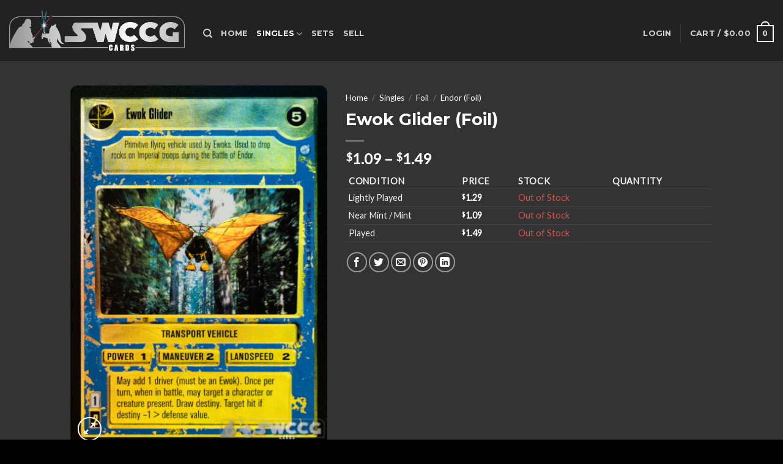

--- FILE ---
content_type: text/html; charset=UTF-8
request_url: https://swccgcards.com/product/foil-endor-ls-ewok-glider-foil/
body_size: 26457
content:
<!DOCTYPE html>
<!--[if IE 9 ]> <html lang="en" class="ie9 loading-site no-js"> <![endif]-->
<!--[if IE 8 ]> <html lang="en" class="ie8 loading-site no-js"> <![endif]-->
<!--[if (gte IE 9)|!(IE)]><!--><html lang="en" class="loading-site no-js"> <!--<![endif]-->
<head>
	<meta charset="UTF-8" />
	<link rel="profile" href="https://gmpg.org/xfn/11" />
	<link rel="pingback" href="https://swccgcards.com/xmlrpc.php" />

					<script>document.documentElement.className = document.documentElement.className + ' yes-js js_active js'</script>
			<script>(function(html){html.className = html.className.replace(/\bno-js\b/,'js')})(document.documentElement);</script>
<title>Ewok Glider (Foil) &#8211; SWCCG Cards</title>
<meta name='robots' content='max-image-preview:large' />
	<style>img:is([sizes="auto" i], [sizes^="auto," i]) { contain-intrinsic-size: 3000px 1500px }</style>
	<meta name="viewport" content="width=device-width, initial-scale=1, maximum-scale=1" /><link rel='dns-prefetch' href='//cdn.jsdelivr.net' />
<link rel='dns-prefetch' href='//fonts.googleapis.com' />
<link rel="alternate" type="application/rss+xml" title="SWCCG Cards &raquo; Feed" href="https://swccgcards.com/feed/" />
<link rel="alternate" type="application/rss+xml" title="SWCCG Cards &raquo; Comments Feed" href="https://swccgcards.com/comments/feed/" />
<link rel="prefetch" href="https://swccgcards.com/wp-content/themes/flatsome/assets/js/chunk.countup.fe2c1016.js" />
<link rel="prefetch" href="https://swccgcards.com/wp-content/themes/flatsome/assets/js/chunk.sticky-sidebar.a58a6557.js" />
<link rel="prefetch" href="https://swccgcards.com/wp-content/themes/flatsome/assets/js/chunk.tooltips.29144c1c.js" />
<link rel="prefetch" href="https://swccgcards.com/wp-content/themes/flatsome/assets/js/chunk.vendors-popups.947eca5c.js" />
<link rel="prefetch" href="https://swccgcards.com/wp-content/themes/flatsome/assets/js/chunk.vendors-slider.f0d2cbc9.js" />
<script type="text/javascript">
/* <![CDATA[ */
window._wpemojiSettings = {"baseUrl":"https:\/\/s.w.org\/images\/core\/emoji\/15.0.3\/72x72\/","ext":".png","svgUrl":"https:\/\/s.w.org\/images\/core\/emoji\/15.0.3\/svg\/","svgExt":".svg","source":{"concatemoji":"https:\/\/swccgcards.com\/wp-includes\/js\/wp-emoji-release.min.js?ver=6.7.1"}};
/*! This file is auto-generated */
!function(i,n){var o,s,e;function c(e){try{var t={supportTests:e,timestamp:(new Date).valueOf()};sessionStorage.setItem(o,JSON.stringify(t))}catch(e){}}function p(e,t,n){e.clearRect(0,0,e.canvas.width,e.canvas.height),e.fillText(t,0,0);var t=new Uint32Array(e.getImageData(0,0,e.canvas.width,e.canvas.height).data),r=(e.clearRect(0,0,e.canvas.width,e.canvas.height),e.fillText(n,0,0),new Uint32Array(e.getImageData(0,0,e.canvas.width,e.canvas.height).data));return t.every(function(e,t){return e===r[t]})}function u(e,t,n){switch(t){case"flag":return n(e,"\ud83c\udff3\ufe0f\u200d\u26a7\ufe0f","\ud83c\udff3\ufe0f\u200b\u26a7\ufe0f")?!1:!n(e,"\ud83c\uddfa\ud83c\uddf3","\ud83c\uddfa\u200b\ud83c\uddf3")&&!n(e,"\ud83c\udff4\udb40\udc67\udb40\udc62\udb40\udc65\udb40\udc6e\udb40\udc67\udb40\udc7f","\ud83c\udff4\u200b\udb40\udc67\u200b\udb40\udc62\u200b\udb40\udc65\u200b\udb40\udc6e\u200b\udb40\udc67\u200b\udb40\udc7f");case"emoji":return!n(e,"\ud83d\udc26\u200d\u2b1b","\ud83d\udc26\u200b\u2b1b")}return!1}function f(e,t,n){var r="undefined"!=typeof WorkerGlobalScope&&self instanceof WorkerGlobalScope?new OffscreenCanvas(300,150):i.createElement("canvas"),a=r.getContext("2d",{willReadFrequently:!0}),o=(a.textBaseline="top",a.font="600 32px Arial",{});return e.forEach(function(e){o[e]=t(a,e,n)}),o}function t(e){var t=i.createElement("script");t.src=e,t.defer=!0,i.head.appendChild(t)}"undefined"!=typeof Promise&&(o="wpEmojiSettingsSupports",s=["flag","emoji"],n.supports={everything:!0,everythingExceptFlag:!0},e=new Promise(function(e){i.addEventListener("DOMContentLoaded",e,{once:!0})}),new Promise(function(t){var n=function(){try{var e=JSON.parse(sessionStorage.getItem(o));if("object"==typeof e&&"number"==typeof e.timestamp&&(new Date).valueOf()<e.timestamp+604800&&"object"==typeof e.supportTests)return e.supportTests}catch(e){}return null}();if(!n){if("undefined"!=typeof Worker&&"undefined"!=typeof OffscreenCanvas&&"undefined"!=typeof URL&&URL.createObjectURL&&"undefined"!=typeof Blob)try{var e="postMessage("+f.toString()+"("+[JSON.stringify(s),u.toString(),p.toString()].join(",")+"));",r=new Blob([e],{type:"text/javascript"}),a=new Worker(URL.createObjectURL(r),{name:"wpTestEmojiSupports"});return void(a.onmessage=function(e){c(n=e.data),a.terminate(),t(n)})}catch(e){}c(n=f(s,u,p))}t(n)}).then(function(e){for(var t in e)n.supports[t]=e[t],n.supports.everything=n.supports.everything&&n.supports[t],"flag"!==t&&(n.supports.everythingExceptFlag=n.supports.everythingExceptFlag&&n.supports[t]);n.supports.everythingExceptFlag=n.supports.everythingExceptFlag&&!n.supports.flag,n.DOMReady=!1,n.readyCallback=function(){n.DOMReady=!0}}).then(function(){return e}).then(function(){var e;n.supports.everything||(n.readyCallback(),(e=n.source||{}).concatemoji?t(e.concatemoji):e.wpemoji&&e.twemoji&&(t(e.twemoji),t(e.wpemoji)))}))}((window,document),window._wpemojiSettings);
/* ]]> */
</script>
<link rel='stylesheet' id='font-awesome-css' href='https://swccgcards.com/wp-content/plugins/woocommerce-ajax-filters/berocket/assets/css/font-awesome.min.css?ver=6.7.1' type='text/css' media='all' />
<style id='font-awesome-inline-css' type='text/css'>
[data-font="FontAwesome"]:before {font-family: 'FontAwesome' !important;content: attr(data-icon) !important;speak: none !important;font-weight: normal !important;font-variant: normal !important;text-transform: none !important;line-height: 1 !important;font-style: normal !important;-webkit-font-smoothing: antialiased !important;-moz-osx-font-smoothing: grayscale !important;}
</style>
<link rel='stylesheet' id='berocket_aapf_widget-style-css' href='https://swccgcards.com/wp-content/plugins/woocommerce-ajax-filters/assets/frontend/css/fullmain.min.css?ver=3.1.2' type='text/css' media='all' />
<style id='cf-frontend-style-inline-css' type='text/css'>
@font-face {
	font-family: 'CardName';
	font-weight: 400;
	font-display: auto;
	src: url('https://swccgcards.com/wp-content/uploads/2022/01/Fiorello-CG-Condensed-Regular.woff') format('woff');
}
</style>
<style id='wp-emoji-styles-inline-css' type='text/css'>

	img.wp-smiley, img.emoji {
		display: inline !important;
		border: none !important;
		box-shadow: none !important;
		height: 1em !important;
		width: 1em !important;
		margin: 0 0.07em !important;
		vertical-align: -0.1em !important;
		background: none !important;
		padding: 0 !important;
	}
</style>
<style id='wp-block-library-inline-css' type='text/css'>
:root{--wp-admin-theme-color:#007cba;--wp-admin-theme-color--rgb:0,124,186;--wp-admin-theme-color-darker-10:#006ba1;--wp-admin-theme-color-darker-10--rgb:0,107,161;--wp-admin-theme-color-darker-20:#005a87;--wp-admin-theme-color-darker-20--rgb:0,90,135;--wp-admin-border-width-focus:2px;--wp-block-synced-color:#7a00df;--wp-block-synced-color--rgb:122,0,223;--wp-bound-block-color:var(--wp-block-synced-color)}@media (min-resolution:192dpi){:root{--wp-admin-border-width-focus:1.5px}}.wp-element-button{cursor:pointer}:root{--wp--preset--font-size--normal:16px;--wp--preset--font-size--huge:42px}:root .has-very-light-gray-background-color{background-color:#eee}:root .has-very-dark-gray-background-color{background-color:#313131}:root .has-very-light-gray-color{color:#eee}:root .has-very-dark-gray-color{color:#313131}:root .has-vivid-green-cyan-to-vivid-cyan-blue-gradient-background{background:linear-gradient(135deg,#00d084,#0693e3)}:root .has-purple-crush-gradient-background{background:linear-gradient(135deg,#34e2e4,#4721fb 50%,#ab1dfe)}:root .has-hazy-dawn-gradient-background{background:linear-gradient(135deg,#faaca8,#dad0ec)}:root .has-subdued-olive-gradient-background{background:linear-gradient(135deg,#fafae1,#67a671)}:root .has-atomic-cream-gradient-background{background:linear-gradient(135deg,#fdd79a,#004a59)}:root .has-nightshade-gradient-background{background:linear-gradient(135deg,#330968,#31cdcf)}:root .has-midnight-gradient-background{background:linear-gradient(135deg,#020381,#2874fc)}.has-regular-font-size{font-size:1em}.has-larger-font-size{font-size:2.625em}.has-normal-font-size{font-size:var(--wp--preset--font-size--normal)}.has-huge-font-size{font-size:var(--wp--preset--font-size--huge)}.has-text-align-center{text-align:center}.has-text-align-left{text-align:left}.has-text-align-right{text-align:right}#end-resizable-editor-section{display:none}.aligncenter{clear:both}.items-justified-left{justify-content:flex-start}.items-justified-center{justify-content:center}.items-justified-right{justify-content:flex-end}.items-justified-space-between{justify-content:space-between}.screen-reader-text{border:0;clip:rect(1px,1px,1px,1px);clip-path:inset(50%);height:1px;margin:-1px;overflow:hidden;padding:0;position:absolute;width:1px;word-wrap:normal!important}.screen-reader-text:focus{background-color:#ddd;clip:auto!important;clip-path:none;color:#444;display:block;font-size:1em;height:auto;left:5px;line-height:normal;padding:15px 23px 14px;text-decoration:none;top:5px;width:auto;z-index:100000}html :where(.has-border-color){border-style:solid}html :where([style*=border-top-color]){border-top-style:solid}html :where([style*=border-right-color]){border-right-style:solid}html :where([style*=border-bottom-color]){border-bottom-style:solid}html :where([style*=border-left-color]){border-left-style:solid}html :where([style*=border-width]){border-style:solid}html :where([style*=border-top-width]){border-top-style:solid}html :where([style*=border-right-width]){border-right-style:solid}html :where([style*=border-bottom-width]){border-bottom-style:solid}html :where([style*=border-left-width]){border-left-style:solid}html :where(img[class*=wp-image-]){height:auto;max-width:100%}:where(figure){margin:0 0 1em}html :where(.is-position-sticky){--wp-admin--admin-bar--position-offset:var(--wp-admin--admin-bar--height,0px)}@media screen and (max-width:600px){html :where(.is-position-sticky){--wp-admin--admin-bar--position-offset:0px}}
</style>
<style id='classic-theme-styles-inline-css' type='text/css'>
/*! This file is auto-generated */
.wp-block-button__link{color:#fff;background-color:#32373c;border-radius:9999px;box-shadow:none;text-decoration:none;padding:calc(.667em + 2px) calc(1.333em + 2px);font-size:1.125em}.wp-block-file__button{background:#32373c;color:#fff;text-decoration:none}
</style>
<link rel='stylesheet' id='contact-form-7-css' href='https://swccgcards.com/wp-content/plugins/contact-form-7/includes/css/styles.css?ver=5.9.8' type='text/css' media='all' />
<link rel='stylesheet' id='photoswipe-css' href='https://swccgcards.com/wp-content/plugins/woocommerce/assets/css/photoswipe/photoswipe.min.css?ver=9.3.3' type='text/css' media='all' />
<link rel='stylesheet' id='photoswipe-default-skin-css' href='https://swccgcards.com/wp-content/plugins/woocommerce/assets/css/photoswipe/default-skin/default-skin.min.css?ver=9.3.3' type='text/css' media='all' />
<style id='woocommerce-inline-inline-css' type='text/css'>
.woocommerce form .form-row .required { visibility: visible; }
</style>
<link rel='stylesheet' id='wp-components-css' href='https://swccgcards.com/wp-includes/css/dist/components/style.min.css?ver=6.7.1' type='text/css' media='all' />
<link rel='stylesheet' id='godaddy-styles-css' href='https://swccgcards.com/wp-content/plugins/coblocks/includes/Dependencies/GoDaddy/Styles/build/latest.css?ver=2.0.2' type='text/css' media='all' />
<link rel='stylesheet' id='flatsome-woocommerce-wishlist-css' href='https://swccgcards.com/wp-content/themes/flatsome/inc/integrations/wc-yith-wishlist/wishlist.css?ver=3.10.2' type='text/css' media='all' />
<link rel='stylesheet' id='woovartables_css-css' href='https://swccgcards.com/wp-content/plugins/woo-variations-table-grid/assets/css/woovartables.css?ver=6.7.1' type='text/css' media='all' />
<link rel='stylesheet' id='vartable_fancybox_css-css' href='https://swccgcards.com/wp-content/plugins/woo-variations-table-grid/assets/css/jquery.fancybox.min.css?ver=6.7.1' type='text/css' media='all' />
<link rel='stylesheet' id='flatsome-main-css' href='https://swccgcards.com/wp-content/themes/flatsome/assets/css/flatsome.css?ver=3.15.4' type='text/css' media='all' />
<style id='flatsome-main-inline-css' type='text/css'>
@font-face {
				font-family: "fl-icons";
				font-display: block;
				src: url(https://swccgcards.com/wp-content/themes/flatsome/assets/css/icons/fl-icons.eot?v=3.15.4);
				src:
					url(https://swccgcards.com/wp-content/themes/flatsome/assets/css/icons/fl-icons.eot#iefix?v=3.15.4) format("embedded-opentype"),
					url(https://swccgcards.com/wp-content/themes/flatsome/assets/css/icons/fl-icons.woff2?v=3.15.4) format("woff2"),
					url(https://swccgcards.com/wp-content/themes/flatsome/assets/css/icons/fl-icons.ttf?v=3.15.4) format("truetype"),
					url(https://swccgcards.com/wp-content/themes/flatsome/assets/css/icons/fl-icons.woff?v=3.15.4) format("woff"),
					url(https://swccgcards.com/wp-content/themes/flatsome/assets/css/icons/fl-icons.svg?v=3.15.4#fl-icons) format("svg");
			}
</style>
<link rel='stylesheet' id='flatsome-shop-css' href='https://swccgcards.com/wp-content/themes/flatsome/assets/css/flatsome-shop.css?ver=3.15.4' type='text/css' media='all' />
<link rel='stylesheet' id='flatsome-style-css' href='https://swccgcards.com/wp-content/themes/flatsome-child/style.css?ver=3.0' type='text/css' media='all' />
<link rel='stylesheet' id='flatsome-googlefonts-css' href='//fonts.googleapis.com/css?family=Montserrat%3Aregular%2Cdefault%2C700%7CLato%3Aregular%2Cdefault%7CDancing+Script%3Aregular%2C400&#038;display=swap&#038;ver=3.9' type='text/css' media='all' />
<script type="text/javascript">
            window._nslDOMReady = function (callback) {
                if ( document.readyState === "complete" || document.readyState === "interactive" ) {
                    callback();
                } else {
                    document.addEventListener( "DOMContentLoaded", callback );
                }
            };
            </script><script type="text/javascript" src="https://swccgcards.com/wp-includes/js/jquery/jquery.min.js?ver=3.7.1" id="jquery-core-js"></script>
<script type="text/javascript" src="https://swccgcards.com/wp-includes/js/jquery/jquery-migrate.min.js?ver=3.4.1" id="jquery-migrate-js"></script>
<script type="text/javascript" src="https://swccgcards.com/wp-content/plugins/woocommerce/assets/js/jquery-blockui/jquery.blockUI.min.js?ver=2.7.0-wc.9.3.3" id="jquery-blockui-js" defer="defer" data-wp-strategy="defer"></script>
<script type="text/javascript" id="wc-add-to-cart-js-extra">
/* <![CDATA[ */
var wc_add_to_cart_params = {"ajax_url":"\/wp-admin\/admin-ajax.php","wc_ajax_url":"\/?wc-ajax=%%endpoint%%","i18n_view_cart":"View cart","cart_url":"https:\/\/swccgcards.com\/cart\/","is_cart":"","cart_redirect_after_add":"no"};
/* ]]> */
</script>
<script type="text/javascript" src="https://swccgcards.com/wp-content/plugins/woocommerce/assets/js/frontend/add-to-cart.min.js?ver=9.3.3" id="wc-add-to-cart-js" defer="defer" data-wp-strategy="defer"></script>
<script type="text/javascript" src="https://swccgcards.com/wp-content/plugins/woocommerce/assets/js/photoswipe/photoswipe.min.js?ver=4.1.1-wc.9.3.3" id="photoswipe-js" defer="defer" data-wp-strategy="defer"></script>
<script type="text/javascript" src="https://swccgcards.com/wp-content/plugins/woocommerce/assets/js/photoswipe/photoswipe-ui-default.min.js?ver=4.1.1-wc.9.3.3" id="photoswipe-ui-default-js" defer="defer" data-wp-strategy="defer"></script>
<script type="text/javascript" id="wc-single-product-js-extra">
/* <![CDATA[ */
var wc_single_product_params = {"i18n_required_rating_text":"Please select a rating","review_rating_required":"yes","flexslider":{"rtl":false,"animation":"slide","smoothHeight":true,"directionNav":false,"controlNav":"thumbnails","slideshow":false,"animationSpeed":500,"animationLoop":false,"allowOneSlide":false},"zoom_enabled":"","zoom_options":[],"photoswipe_enabled":"1","photoswipe_options":{"shareEl":false,"closeOnScroll":false,"history":false,"hideAnimationDuration":0,"showAnimationDuration":0},"flexslider_enabled":""};
/* ]]> */
</script>
<script type="text/javascript" src="https://swccgcards.com/wp-content/plugins/woocommerce/assets/js/frontend/single-product.min.js?ver=9.3.3" id="wc-single-product-js" defer="defer" data-wp-strategy="defer"></script>
<script type="text/javascript" src="https://swccgcards.com/wp-content/plugins/woocommerce/assets/js/js-cookie/js.cookie.min.js?ver=2.1.4-wc.9.3.3" id="js-cookie-js" defer="defer" data-wp-strategy="defer"></script>
<script type="text/javascript" id="woocommerce-js-extra">
/* <![CDATA[ */
var woocommerce_params = {"ajax_url":"\/wp-admin\/admin-ajax.php","wc_ajax_url":"\/?wc-ajax=%%endpoint%%"};
/* ]]> */
</script>
<script type="text/javascript" src="https://swccgcards.com/wp-content/plugins/woocommerce/assets/js/frontend/woocommerce.min.js?ver=9.3.3" id="woocommerce-js" defer="defer" data-wp-strategy="defer"></script>
<link rel="https://api.w.org/" href="https://swccgcards.com/wp-json/" /><link rel="alternate" title="JSON" type="application/json" href="https://swccgcards.com/wp-json/wp/v2/product/60509" /><link rel="EditURI" type="application/rsd+xml" title="RSD" href="https://swccgcards.com/xmlrpc.php?rsd" />
<meta name="generator" content="WordPress 6.7.1" />
<meta name="generator" content="WooCommerce 9.3.3" />
<link rel="canonical" href="https://swccgcards.com/product/foil-endor-ls-ewok-glider-foil/" />
<link rel='shortlink' href='https://swccgcards.com/?p=60509' />
<link rel="alternate" title="oEmbed (JSON)" type="application/json+oembed" href="https://swccgcards.com/wp-json/oembed/1.0/embed?url=https%3A%2F%2Fswccgcards.com%2Fproduct%2Ffoil-endor-ls-ewok-glider-foil%2F" />
<link rel="alternate" title="oEmbed (XML)" type="text/xml+oembed" href="https://swccgcards.com/wp-json/oembed/1.0/embed?url=https%3A%2F%2Fswccgcards.com%2Fproduct%2Ffoil-endor-ls-ewok-glider-foil%2F&#038;format=xml" />
<style></style><style>

	/* write your CSS code here */
	.current-cat>a {
		color: #fff;
		font-weight: bolder;
	}
	
	.box-image .out-of-stock-label {
		display:none;
	}

</style>
<style>.bg{opacity: 0; transition: opacity 1s; -webkit-transition: opacity 1s;} .bg-loaded{opacity: 1;}</style><!--[if IE]><link rel="stylesheet" type="text/css" href="https://swccgcards.com/wp-content/themes/flatsome/assets/css/ie-fallback.css"><script src="//cdnjs.cloudflare.com/ajax/libs/html5shiv/3.6.1/html5shiv.js"></script><script>var head = document.getElementsByTagName('head')[0],style = document.createElement('style');style.type = 'text/css';style.styleSheet.cssText = ':before,:after{content:none !important';head.appendChild(style);setTimeout(function(){head.removeChild(style);}, 0);</script><script src="https://swccgcards.com/wp-content/themes/flatsome/assets/libs/ie-flexibility.js"></script><![endif]-->	<noscript><style>.woocommerce-product-gallery{ opacity: 1 !important; }</style></noscript>
	<meta name="generator" content="Elementor 3.24.7; features: additional_custom_breakpoints; settings: css_print_method-external, google_font-enabled, font_display-auto">
			<style>
				.e-con.e-parent:nth-of-type(n+4):not(.e-lazyloaded):not(.e-no-lazyload),
				.e-con.e-parent:nth-of-type(n+4):not(.e-lazyloaded):not(.e-no-lazyload) * {
					background-image: none !important;
				}
				@media screen and (max-height: 1024px) {
					.e-con.e-parent:nth-of-type(n+3):not(.e-lazyloaded):not(.e-no-lazyload),
					.e-con.e-parent:nth-of-type(n+3):not(.e-lazyloaded):not(.e-no-lazyload) * {
						background-image: none !important;
					}
				}
				@media screen and (max-height: 640px) {
					.e-con.e-parent:nth-of-type(n+2):not(.e-lazyloaded):not(.e-no-lazyload),
					.e-con.e-parent:nth-of-type(n+2):not(.e-lazyloaded):not(.e-no-lazyload) * {
						background-image: none !important;
					}
				}
			</style>
			<script async src="https://www.paypalobjects.com/insights/v1/paypal-insights.sandbox.min.js"></script><style class='wp-fonts-local' type='text/css'>
@font-face{font-family:Inter;font-style:normal;font-weight:300 900;font-display:fallback;src:url('https://swccgcards.com/wp-content/plugins/woocommerce/assets/fonts/Inter-VariableFont_slnt,wght.woff2') format('woff2');font-stretch:normal;}
@font-face{font-family:Cardo;font-style:normal;font-weight:400;font-display:fallback;src:url('https://swccgcards.com/wp-content/plugins/woocommerce/assets/fonts/cardo_normal_400.woff2') format('woff2');}
</style>
<link rel="icon" href="https://swccgcards.com/wp-content/uploads/2022/01/cropped-favicon_s_bbg-32x32.png" sizes="32x32" />
<link rel="icon" href="https://swccgcards.com/wp-content/uploads/2022/01/cropped-favicon_s_bbg-192x192.png" sizes="192x192" />
<link rel="apple-touch-icon" href="https://swccgcards.com/wp-content/uploads/2022/01/cropped-favicon_s_bbg-180x180.png" />
<meta name="msapplication-TileImage" content="https://swccgcards.com/wp-content/uploads/2022/01/cropped-favicon_s_bbg-270x270.png" />
<style id="custom-css" type="text/css">:root {--primary-color: #008cb2;}.header-main{height: 100px}#logo img{max-height: 100px}#logo{width:287px;}#logo img{padding:2px 0;}.header-top{min-height: 30px}.transparent .header-main{height: 90px}.transparent #logo img{max-height: 90px}.has-transparent + .page-title:first-of-type,.has-transparent + #main > .page-title,.has-transparent + #main > div > .page-title,.has-transparent + #main .page-header-wrapper:first-of-type .page-title{padding-top: 90px;}.header.show-on-scroll,.stuck .header-main{height:70px!important}.stuck #logo img{max-height: 70px!important}.header-bg-color {background-color: rgba(10,10,10,0.9)}.header-bottom {background-color: #f1f1f1}.header-main .nav > li > a{line-height: 16px }.header-wrapper:not(.stuck) .header-main .header-nav{margin-top: 10px }@media (max-width: 549px) {.header-main{height: 70px}#logo img{max-height: 70px}}/* Color */.accordion-title.active, .has-icon-bg .icon .icon-inner,.logo a, .primary.is-underline, .primary.is-link, .badge-outline .badge-inner, .nav-outline > li.active> a,.nav-outline >li.active > a, .cart-icon strong,[data-color='primary'], .is-outline.primary{color: #008cb2;}/* Color !important */[data-text-color="primary"]{color: #008cb2!important;}/* Background Color */[data-text-bg="primary"]{background-color: #008cb2;}/* Background */.scroll-to-bullets a,.featured-title, .label-new.menu-item > a:after, .nav-pagination > li > .current,.nav-pagination > li > span:hover,.nav-pagination > li > a:hover,.has-hover:hover .badge-outline .badge-inner,button[type="submit"], .button.wc-forward:not(.checkout):not(.checkout-button), .button.submit-button, .button.primary:not(.is-outline),.featured-table .title,.is-outline:hover, .has-icon:hover .icon-label,.nav-dropdown-bold .nav-column li > a:hover, .nav-dropdown.nav-dropdown-bold > li > a:hover, .nav-dropdown-bold.dark .nav-column li > a:hover, .nav-dropdown.nav-dropdown-bold.dark > li > a:hover, .header-vertical-menu__opener ,.is-outline:hover, .tagcloud a:hover,.grid-tools a, input[type='submit']:not(.is-form), .box-badge:hover .box-text, input.button.alt,.nav-box > li > a:hover,.nav-box > li.active > a,.nav-pills > li.active > a ,.current-dropdown .cart-icon strong, .cart-icon:hover strong, .nav-line-bottom > li > a:before, .nav-line-grow > li > a:before, .nav-line > li > a:before,.banner, .header-top, .slider-nav-circle .flickity-prev-next-button:hover svg, .slider-nav-circle .flickity-prev-next-button:hover .arrow, .primary.is-outline:hover, .button.primary:not(.is-outline), input[type='submit'].primary, input[type='submit'].primary, input[type='reset'].button, input[type='button'].primary, .badge-inner{background-color: #008cb2;}/* Border */.nav-vertical.nav-tabs > li.active > a,.scroll-to-bullets a.active,.nav-pagination > li > .current,.nav-pagination > li > span:hover,.nav-pagination > li > a:hover,.has-hover:hover .badge-outline .badge-inner,.accordion-title.active,.featured-table,.is-outline:hover, .tagcloud a:hover,blockquote, .has-border, .cart-icon strong:after,.cart-icon strong,.blockUI:before, .processing:before,.loading-spin, .slider-nav-circle .flickity-prev-next-button:hover svg, .slider-nav-circle .flickity-prev-next-button:hover .arrow, .primary.is-outline:hover{border-color: #008cb2}.nav-tabs > li.active > a{border-top-color: #008cb2}.widget_shopping_cart_content .blockUI.blockOverlay:before { border-left-color: #008cb2 }.woocommerce-checkout-review-order .blockUI.blockOverlay:before { border-left-color: #008cb2 }/* Fill */.slider .flickity-prev-next-button:hover svg,.slider .flickity-prev-next-button:hover .arrow{fill: #008cb2;}/* Background Color */[data-icon-label]:after, .secondary.is-underline:hover,.secondary.is-outline:hover,.icon-label,.button.secondary:not(.is-outline),.button.alt:not(.is-outline), .badge-inner.on-sale, .button.checkout, .single_add_to_cart_button, .current .breadcrumb-step{ background-color:#4ad8ff; }[data-text-bg="secondary"]{background-color: #4ad8ff;}/* Color */.secondary.is-underline,.secondary.is-link, .secondary.is-outline,.stars a.active, .star-rating:before, .woocommerce-page .star-rating:before,.star-rating span:before, .color-secondary{color: #4ad8ff}/* Color !important */[data-text-color="secondary"]{color: #4ad8ff!important;}/* Border */.secondary.is-outline:hover{border-color:#4ad8ff}body{font-family:"Lato", sans-serif}.nav > li > a {font-family:"Montserrat", sans-serif;}.mobile-sidebar-levels-2 .nav > li > ul > li > a {font-family:"Montserrat", sans-serif;}.nav > li > a {font-weight: 700;}.mobile-sidebar-levels-2 .nav > li > ul > li > a {font-weight: 700;}h1,h2,h3,h4,h5,h6,.heading-font, .off-canvas-center .nav-sidebar.nav-vertical > li > a{font-family: "Montserrat", sans-serif;}.alt-font{font-family: "Dancing Script", sans-serif;}.alt-font{font-weight: 400!important;}.shop-page-title.featured-title .title-bg{ background-image: url(https://swccgcards.com/wp-content/uploads/2022/01/foil_endor_ls_Ewok_Glider_FOIL.png)!important;}@media screen and (min-width: 550px){.products .box-vertical .box-image{min-width: 247px!important;width: 247px!important;}}.footer-1{background-color: #222}.footer-2{background-color: #111}.absolute-footer, html{background-color: #000}.label-new.menu-item > a:after{content:"New";}.label-hot.menu-item > a:after{content:"Hot";}.label-sale.menu-item > a:after{content:"Sale";}.label-popular.menu-item > a:after{content:"Popular";}</style>		<style type="text/css" id="wp-custom-css">
			p.product-title, span.product-title {font-family:  "CardName",  sans-serif;font-size:20px}
		</style>
		<style id="infinite-scroll-css" type="text/css">.page-load-status,.archive .woocommerce-pagination {display: none;}</style></head>

<body class="product-template-default single single-product postid-60509 theme-flatsome woocommerce woocommerce-page woocommerce-no-js full-width lightbox nav-dropdown-has-arrow nav-dropdown-has-shadow nav-dropdown-has-border elementor-default elementor-kit-319">


<a class="skip-link screen-reader-text" href="#main">Skip to content</a>

<div id="wrapper">

	
	<header id="header" class="header header-full-width has-sticky sticky-jump">
		<div class="header-wrapper">
			<div id="masthead" class="header-main nav-dark">
      <div class="header-inner flex-row container logo-left medium-logo-center" role="navigation">

          <!-- Logo -->
          <div id="logo" class="flex-col logo">
            
<!-- Header logo -->
<a href="https://swccgcards.com/" title="SWCCG Cards - The best hunks of cardboard in the galaxy" rel="home">
		<img fetchpriority="high" width="1020" height="234" src="https://swccgcards.com/wp-content/uploads/2022/01/SWCCG_Logo_blank_bg.png" class="header_logo header-logo" alt="SWCCG Cards"/><img  width="1020" height="234" src="https://swccgcards.com/wp-content/uploads/2022/01/SWCCG_Logo_blank_bg.png" class="header-logo-dark" alt="SWCCG Cards"/></a>
          </div>

          <!-- Mobile Left Elements -->
          <div class="flex-col show-for-medium flex-left">
            <ul class="mobile-nav nav nav-left ">
              <li class="nav-icon has-icon">
  		<a href="#" data-open="#main-menu" data-pos="left" data-bg="main-menu-overlay" data-color="" class="is-small" aria-label="Menu" aria-controls="main-menu" aria-expanded="false">
		
		  <i class="icon-menu" ></i>
		  		</a>
	</li>            </ul>
          </div>

          <!-- Left Elements -->
          <div class="flex-col hide-for-medium flex-left
            flex-grow">
            <ul class="header-nav header-nav-main nav nav-left  nav-uppercase" >
              <li class="header-search header-search-dropdown has-icon has-dropdown menu-item-has-children">
		<a href="#" aria-label="Search" class="is-small"><i class="icon-search" ></i></a>
		<ul class="nav-dropdown nav-dropdown-default">
	 	<li class="header-search-form search-form html relative has-icon">
	<div class="header-search-form-wrapper">
		<div class="searchform-wrapper ux-search-box relative is-normal"><form role="search" method="get" class="searchform" action="https://swccgcards.com/">
	<div class="flex-row relative">
						<div class="flex-col flex-grow">
			<label class="screen-reader-text" for="woocommerce-product-search-field-0">Search for:</label>
			<input type="search" id="woocommerce-product-search-field-0" class="search-field mb-0" placeholder="Search&hellip;" value="" name="s" />
			<input type="hidden" name="post_type" value="product" />
					</div>
		<div class="flex-col">
			<button type="submit" value="Search" class="ux-search-submit submit-button secondary button icon mb-0" aria-label="Submit">
				<i class="icon-search" ></i>			</button>
		</div>
	</div>
	<div class="live-search-results text-left z-top"></div>
</form>
</div>	</div>
</li>	</ul>
</li>
<li id="menu-item-314" class="menu-item menu-item-type-post_type menu-item-object-page menu-item-home menu-item-314 menu-item-design-default"><a href="https://swccgcards.com/" class="nav-top-link">Home</a></li>
<li id="menu-item-6937" class="menu-item menu-item-type-taxonomy menu-item-object-product_cat current-product-ancestor current-menu-parent current-product-parent menu-item-has-children menu-item-6937 active menu-item-design-default has-dropdown nav-dropdown-toggle"><a href="https://swccgcards.com/product-category/singles/" class="nav-top-link">Singles<i class="icon-angle-down" ></i></a>
<ul class="sub-menu nav-dropdown nav-dropdown-default">
	<li id="menu-item-6938" class="menu-item menu-item-type-taxonomy menu-item-object-product_cat menu-item-has-children menu-item-6938 nav-dropdown-col"><a href="https://swccgcards.com/product-category/singles/singles-limited/">Limited</a>
	<ul class="sub-menu nav-column nav-dropdown-default">
		<li id="menu-item-6942" class="menu-item menu-item-type-taxonomy menu-item-object-product_cat menu-item-6942"><a href="https://swccgcards.com/product-category/singles/singles-limited/singles-limited-premiere/">Premiere</a></li>
		<li id="menu-item-6939" class="menu-item menu-item-type-taxonomy menu-item-object-product_cat menu-item-6939"><a href="https://swccgcards.com/product-category/singles/singles-limited/singles-limited-anh/">A New Hope</a></li>
		<li id="menu-item-6941" class="menu-item menu-item-type-taxonomy menu-item-object-product_cat menu-item-6941"><a href="https://swccgcards.com/product-category/singles/singles-limited/singles-limited-hoth/">Hoth</a></li>
		<li id="menu-item-6940" class="menu-item menu-item-type-taxonomy menu-item-object-product_cat menu-item-6940"><a href="https://swccgcards.com/product-category/singles/singles-limited/singles-limited-dagobah/">Dagobah</a></li>
		<li id="menu-item-11084" class="menu-item menu-item-type-taxonomy menu-item-object-product_cat menu-item-11084"><a href="https://swccgcards.com/product-category/singles/singles-limited/singles-limited-cc/">Cloud City</a></li>
		<li id="menu-item-11092" class="menu-item menu-item-type-taxonomy menu-item-object-product_cat menu-item-11092"><a href="https://swccgcards.com/product-category/singles/singles-limited/singles-limited-se/">Special Edition</a></li>
		<li id="menu-item-11087" class="menu-item menu-item-type-taxonomy menu-item-object-product_cat menu-item-11087"><a href="https://swccgcards.com/product-category/singles/singles-limited/singles-limited-endor/">Endor</a></li>
		<li id="menu-item-11086" class="menu-item menu-item-type-taxonomy menu-item-object-product_cat menu-item-11086"><a href="https://swccgcards.com/product-category/singles/singles-limited/singles-limited-ds2/">Death Star II</a></li>
		<li id="menu-item-11093" class="menu-item menu-item-type-taxonomy menu-item-object-product_cat menu-item-11093"><a href="https://swccgcards.com/product-category/singles/singles-limited/singles-limited-tatooine/">Tatooine</a></li>
		<li id="menu-item-11085" class="menu-item menu-item-type-taxonomy menu-item-object-product_cat menu-item-11085"><a href="https://swccgcards.com/product-category/singles/singles-limited/singles-limited-coruscant/">Coruscant</a></li>
		<li id="menu-item-11094" class="menu-item menu-item-type-taxonomy menu-item-object-product_cat menu-item-11094"><a href="https://swccgcards.com/product-category/singles/singles-limited/singles-limited-tp/">Theed Palace</a></li>
		<li id="menu-item-11089" class="menu-item menu-item-type-taxonomy menu-item-object-product_cat menu-item-11089"><a href="https://swccgcards.com/product-category/singles/singles-limited/singles-limited-premium/">Premium</a></li>
		<li id="menu-item-11090" class="menu-item menu-item-type-taxonomy menu-item-object-product_cat menu-item-11090"><a href="https://swccgcards.com/product-category/singles/singles-limited/singles-limited-r2p/">Reflections II (Premium)</a></li>
		<li id="menu-item-11091" class="menu-item menu-item-type-taxonomy menu-item-object-product_cat menu-item-11091"><a href="https://swccgcards.com/product-category/singles/singles-limited/singles-limited-r3p/">Reflections III (Premium)</a></li>
	</ul>
</li>
	<li id="menu-item-6943" class="menu-item menu-item-type-taxonomy menu-item-object-product_cat menu-item-has-children menu-item-6943 nav-dropdown-col"><a href="https://swccgcards.com/product-category/singles/singles-revised/">Revised</a>
	<ul class="sub-menu nav-column nav-dropdown-default">
		<li id="menu-item-6947" class="menu-item menu-item-type-taxonomy menu-item-object-product_cat menu-item-6947"><a href="https://swccgcards.com/product-category/singles/singles-revised/singles-unlimited-premiere/">Premiere (Unlimited)</a></li>
		<li id="menu-item-6944" class="menu-item menu-item-type-taxonomy menu-item-object-product_cat menu-item-6944"><a href="https://swccgcards.com/product-category/singles/singles-revised/singles-revised-anh/">A New Hope (Revised)</a></li>
		<li id="menu-item-6946" class="menu-item menu-item-type-taxonomy menu-item-object-product_cat menu-item-6946"><a href="https://swccgcards.com/product-category/singles/singles-revised/singles-revised-hoth/">Hoth (Revised)</a></li>
		<li id="menu-item-6945" class="menu-item menu-item-type-taxonomy menu-item-object-product_cat menu-item-6945"><a href="https://swccgcards.com/product-category/singles/singles-revised/singles-revised-dagobah/">Dagobah (Revised)</a></li>
	</ul>
</li>
	<li id="menu-item-11095" class="menu-item menu-item-type-taxonomy menu-item-object-product_cat current-product-ancestor current-menu-parent current-product-parent menu-item-has-children menu-item-11095 active nav-dropdown-col"><a href="https://swccgcards.com/product-category/singles/singles-foil/">Foil</a>
	<ul class="sub-menu nav-column nav-dropdown-default">
		<li id="menu-item-11096" class="menu-item menu-item-type-taxonomy menu-item-object-product_cat current-product-ancestor current-menu-parent current-product-parent menu-item-11096 active"><a href="https://swccgcards.com/product-category/singles/singles-foil/singles-foil-endor/">Endor (Foil)</a></li>
		<li id="menu-item-11097" class="menu-item menu-item-type-taxonomy menu-item-object-product_cat menu-item-11097"><a href="https://swccgcards.com/product-category/singles/singles-foil/singles-foil-reflections/">Reflections (Foil)</a></li>
		<li id="menu-item-11098" class="menu-item menu-item-type-taxonomy menu-item-object-product_cat menu-item-11098"><a href="https://swccgcards.com/product-category/singles/singles-foil/singles-foil-r2/">Reflections II (Foil)</a></li>
		<li id="menu-item-11099" class="menu-item menu-item-type-taxonomy menu-item-object-product_cat menu-item-11099"><a href="https://swccgcards.com/product-category/singles/singles-foil/singles-foil-r3/">Reflections III (Foil)</a></li>
		<li id="menu-item-11100" class="menu-item menu-item-type-taxonomy menu-item-object-product_cat menu-item-11100"><a href="https://swccgcards.com/product-category/singles/singles-foil/singles-foil-tournament/">Tournament (Foil)</a></li>
	</ul>
</li>
	<li id="menu-item-11101" class="menu-item menu-item-type-taxonomy menu-item-object-product_cat menu-item-has-children menu-item-11101 nav-dropdown-col"><a href="https://swccgcards.com/product-category/singles/singles-japanese/">Japanese</a>
	<ul class="sub-menu nav-column nav-dropdown-default">
		<li id="menu-item-11106" class="menu-item menu-item-type-taxonomy menu-item-object-product_cat menu-item-11106"><a href="https://swccgcards.com/product-category/singles/singles-japanese/singles-japanese-premiere/">Japanese Premiere</a></li>
		<li id="menu-item-11102" class="menu-item menu-item-type-taxonomy menu-item-object-product_cat menu-item-11102"><a href="https://swccgcards.com/product-category/singles/singles-japanese/singles-japanese-anh/">Japanese A New Hope</a></li>
		<li id="menu-item-11104" class="menu-item menu-item-type-taxonomy menu-item-object-product_cat menu-item-11104"><a href="https://swccgcards.com/product-category/singles/singles-japanese/singles-japanese-hoth/">Japanese Hoth</a></li>
		<li id="menu-item-11108" class="menu-item menu-item-type-taxonomy menu-item-object-product_cat menu-item-11108"><a href="https://swccgcards.com/product-category/singles/singles-japanese/singles-japanese-premium/">Japanese Premium</a></li>
		<li id="menu-item-11107" class="menu-item menu-item-type-taxonomy menu-item-object-product_cat menu-item-11107"><a href="https://swccgcards.com/product-category/singles/singles-japanese/singles-japanese-premiere-revised/">Japanese Premiere (Revised)</a></li>
		<li id="menu-item-11103" class="menu-item menu-item-type-taxonomy menu-item-object-product_cat menu-item-11103"><a href="https://swccgcards.com/product-category/singles/singles-japanese/singles-japanese-anh-revised/">Japanese A New Hope (Revised)</a></li>
		<li id="menu-item-11105" class="menu-item menu-item-type-taxonomy menu-item-object-product_cat menu-item-11105"><a href="https://swccgcards.com/product-category/singles/singles-japanese/singles-japanese-hoth-singles-japanese/">Japanese Hoth (Revised)</a></li>
	</ul>
</li>
</ul>
</li>
<li id="menu-item-6904" class="menu-item menu-item-type-taxonomy menu-item-object-product_cat menu-item-6904 menu-item-design-default"><a href="https://swccgcards.com/product-category/complete-sets/" class="nav-top-link">Sets</a></li>
<li id="menu-item-13042" class="menu-item menu-item-type-post_type menu-item-object-page menu-item-13042 menu-item-design-default"><a href="https://swccgcards.com/sell-my-cards/" class="nav-top-link">Sell</a></li>
            </ul>
          </div>

          <!-- Right Elements -->
          <div class="flex-col hide-for-medium flex-right">
            <ul class="header-nav header-nav-main nav nav-right  nav-uppercase">
              <li class="account-item has-icon
    "
>

<a href="https://swccgcards.com/my-account/"
    class="nav-top-link nav-top-not-logged-in "
    data-open="#login-form-popup"  >
    <span>
    Login      </span>
  
</a>



</li>
<li class="header-divider"></li><li class="cart-item has-icon has-dropdown">

<a href="https://swccgcards.com/cart/" title="Cart" class="header-cart-link is-small">


<span class="header-cart-title">
   Cart   /      <span class="cart-price"><span class="woocommerce-Price-amount amount"><bdi><span class="woocommerce-Price-currencySymbol">&#36;</span>0.00</bdi></span></span>
  </span>

    <span class="cart-icon image-icon">
    <strong>0</strong>
  </span>
  </a>

 <ul class="nav-dropdown nav-dropdown-default">
    <li class="html widget_shopping_cart">
      <div class="widget_shopping_cart_content">
        

	<p class="woocommerce-mini-cart__empty-message">No products in the cart.</p>


      </div>
    </li>
     </ul>

</li>
            </ul>
          </div>

          <!-- Mobile Right Elements -->
          <div class="flex-col show-for-medium flex-right">
            <ul class="mobile-nav nav nav-right ">
              <li class="cart-item has-icon">

      <a href="https://swccgcards.com/cart/" class="header-cart-link off-canvas-toggle nav-top-link is-small" data-open="#cart-popup" data-class="off-canvas-cart" title="Cart" data-pos="right">
  
    <span class="cart-icon image-icon">
    <strong>0</strong>
  </span>
  </a>


  <!-- Cart Sidebar Popup -->
  <div id="cart-popup" class="mfp-hide widget_shopping_cart">
  <div class="cart-popup-inner inner-padding">
      <div class="cart-popup-title text-center">
          <h4 class="uppercase">Cart</h4>
          <div class="is-divider"></div>
      </div>
      <div class="widget_shopping_cart_content">
          

	<p class="woocommerce-mini-cart__empty-message">No products in the cart.</p>


      </div>
             <div class="cart-sidebar-content relative"></div>  </div>
  </div>

</li>
            </ul>
          </div>

      </div>
     
            <div class="container"><div class="top-divider full-width"></div></div>
      </div>
<div class="header-bg-container fill"><div class="header-bg-image fill"></div><div class="header-bg-color fill"></div></div>		</div>
	</header>

	
	<main id="main" class="dark dark-page-wrapper">

	<div class="shop-container">
		
			<div class="container">
	<div class="woocommerce-notices-wrapper"></div></div>
<div id="product-60509" class="product type-product post-60509 status-publish first outofstock product_cat-singles-foil-endor product_cat-singles-foil product_cat-singles has-post-thumbnail taxable shipping-taxable purchasable product-type-variable">
	<div class="product-container">
  <div class="product-main">
    <div class="row content-row mb-0">

    	<div class="product-gallery large-5 col">
    	
<div class="product-images relative mb-half has-hover woocommerce-product-gallery woocommerce-product-gallery--with-images woocommerce-product-gallery--columns-4 images" data-columns="4">

  <div class="badge-container is-larger absolute left top z-1">
</div>

  <div class="image-tools absolute top show-on-hover right z-3">
    		<div class="wishlist-icon">
			<button class="wishlist-button button is-outline circle icon" aria-label="Wishlist">
				<i class="icon-heart" ></i>			</button>
			<div class="wishlist-popup dark">
				
<div
	class="yith-wcwl-add-to-wishlist add-to-wishlist-60509 yith-wcwl-add-to-wishlist--link-style yith-wcwl-add-to-wishlist--single wishlist-fragment on-first-load"
	data-fragment-ref="60509"
	data-fragment-options="{&quot;base_url&quot;:&quot;&quot;,&quot;product_id&quot;:60509,&quot;parent_product_id&quot;:0,&quot;product_type&quot;:&quot;variable&quot;,&quot;is_single&quot;:true,&quot;in_default_wishlist&quot;:false,&quot;show_view&quot;:true,&quot;browse_wishlist_text&quot;:&quot;Browse wishlist&quot;,&quot;already_in_wishslist_text&quot;:&quot;The product is already in your wishlist!&quot;,&quot;product_added_text&quot;:&quot;Product added!&quot;,&quot;available_multi_wishlist&quot;:false,&quot;disable_wishlist&quot;:false,&quot;show_count&quot;:false,&quot;ajax_loading&quot;:false,&quot;loop_position&quot;:&quot;after_add_to_cart&quot;,&quot;item&quot;:&quot;add_to_wishlist&quot;}"
>
			
			<!-- ADD TO WISHLIST -->
			
<div class="yith-wcwl-add-button">
		<a
		href="?add_to_wishlist=60509&#038;_wpnonce=031aa81ed2"
		class="add_to_wishlist single_add_to_wishlist"
		data-product-id="60509"
		data-product-type="variable"
		data-original-product-id="0"
		data-title="Add to wishlist"
		rel="nofollow"
	>
		<svg id="yith-wcwl-icon-heart-outline" class="yith-wcwl-icon-svg" fill="none" stroke-width="1.5" stroke="currentColor" viewBox="0 0 24 24" xmlns="http://www.w3.org/2000/svg">
  <path stroke-linecap="round" stroke-linejoin="round" d="M21 8.25c0-2.485-2.099-4.5-4.688-4.5-1.935 0-3.597 1.126-4.312 2.733-.715-1.607-2.377-2.733-4.313-2.733C5.1 3.75 3 5.765 3 8.25c0 7.22 9 12 9 12s9-4.78 9-12Z"></path>
</svg>		<span>Add to wishlist</span>
	</a>
</div>

			<!-- COUNT TEXT -->
			
			</div>
			</div>
		</div>
		  </div>

  <figure class="woocommerce-product-gallery__wrapper product-gallery-slider slider slider-nav-small mb-half"
        data-flickity-options='{
                "cellAlign": "center",
                "wrapAround": true,
                "autoPlay": false,
                "prevNextButtons":true,
                "adaptiveHeight": true,
                "imagesLoaded": true,
                "lazyLoad": 1,
                "dragThreshold" : 15,
                "pageDots": false,
                "rightToLeft": false       }'>
    <div data-thumb="https://swccgcards.com/wp-content/uploads/2022/01/foil_endor_ls_Ewok_Glider_FOIL-100x100.png" data-thumb-alt="Ewok Glider (Foil)" class="woocommerce-product-gallery__image slide first"><a href="https://swccgcards.com/wp-content/uploads/2022/01/foil_endor_ls_Ewok_Glider_FOIL.png"><img width="510" height="719" src="https://swccgcards.com/wp-content/uploads/2022/01/foil_endor_ls_Ewok_Glider_FOIL.png" class="wp-post-image skip-lazy" alt="Ewok Glider (Foil)" title="Ewok Glider (Foil) 1" data-caption="" data-src="https://swccgcards.com/wp-content/uploads/2022/01/foil_endor_ls_Ewok_Glider_FOIL.png" data-large_image="https://swccgcards.com/wp-content/uploads/2022/01/foil_endor_ls_Ewok_Glider_FOIL.png" data-large_image_width="851" data-large_image_height="1200" decoding="async" srcset="https://swccgcards.com/wp-content/uploads/2022/01/foil_endor_ls_Ewok_Glider_FOIL.png 851w, https://swccgcards.com/wp-content/uploads/2022/01/foil_endor_ls_Ewok_Glider_FOIL-416x587.png 416w" sizes="(max-width: 510px) 100vw, 510px" /></a></div><div data-thumb="https://swccgcards.com/wp-content/uploads/2022/01/cardback_ls-100x100.png" data-thumb-alt="Ewok Glider (Foil)" class="woocommerce-product-gallery__image slide"><a href="https://swccgcards.com/wp-content/uploads/2022/01/cardback_ls.png"><img loading="lazy" width="510" height="719" src="https://swccgcards.com/wp-content/uploads/2022/01/cardback_ls.png" class="skip-lazy" alt="Ewok Glider (Foil)" title="Ewok Glider (Foil) 2" data-caption="" data-src="https://swccgcards.com/wp-content/uploads/2022/01/cardback_ls.png" data-large_image="https://swccgcards.com/wp-content/uploads/2022/01/cardback_ls.png" data-large_image_width="851" data-large_image_height="1200" decoding="async" srcset="https://swccgcards.com/wp-content/uploads/2022/01/cardback_ls.png 851w, https://swccgcards.com/wp-content/uploads/2022/01/cardback_ls-416x587.png 416w" sizes="(max-width: 510px) 100vw, 510px" /></a></div>  </figure>

  <div class="image-tools absolute bottom left z-3">
        <a href="#product-zoom" class="zoom-button button is-outline circle icon tooltip hide-for-small" title="Zoom">
      <i class="icon-expand" ></i>    </a>
   </div>
</div>

	<div class="product-thumbnails thumbnails slider-no-arrows slider row row-small row-slider slider-nav-small small-columns-4"
		data-flickity-options='{
			"cellAlign": "left",
			"wrapAround": false,
			"autoPlay": false,
			"prevNextButtons": true,
			"asNavFor": ".product-gallery-slider",
			"percentPosition": true,
			"imagesLoaded": true,
			"pageDots": false,
			"rightToLeft": false,
			"contain": true
		}'>
					<div class="col is-nav-selected first">
				<a>
					<img loading="lazy" src="https://swccgcards.com/wp-content/uploads/2022/01/foil_endor_ls_Ewok_Glider_FOIL-247x346.png" alt="Ewok Glider (Foil)" width="247" height="346" class="attachment-woocommerce_thumbnail" />				</a>
			</div><div class="col"><a><img loading="lazy" src="https://swccgcards.com/wp-content/uploads/2022/01/cardback_ls-247x346.png" alt="Ewok Glider (Foil)" width="247" height="346"  class="attachment-woocommerce_thumbnail" /></a></div>	</div>
	    	</div>

    	<div class="product-info summary col-fit col entry-summary product-summary">

    		<nav class="woocommerce-breadcrumb breadcrumbs "><a href="https://swccgcards.com">Home</a> <span class="divider">&#47;</span> <a href="https://swccgcards.com/product-category/singles/">Singles</a> <span class="divider">&#47;</span> <a href="https://swccgcards.com/product-category/singles/singles-foil/">Foil</a> <span class="divider">&#47;</span> <a href="https://swccgcards.com/product-category/singles/singles-foil/singles-foil-endor/">Endor (Foil)</a></nav><h1 class="product-title product_title entry-title">
	Ewok Glider (Foil)</h1>

	<div class="is-divider small"></div>
<p class="price"><span class="woocommerce-Price-amount amount"><bdi><span class="woocommerce-Price-currencySymbol">&#36;</span>1.09</bdi></span> &ndash; <span class="woocommerce-Price-amount amount"><bdi><span class="woocommerce-Price-currencySymbol">&#36;</span>1.49</bdi></span></p>           
                              
                              
                    
    <table 
      id="tb_9507" 
      class="table vartable is_sortable " 
      data-random="9507" 
      data-sort="yes" 
      data-vartable_ajax="0" 
      data-cartredirect="no" 
      data-globalcart="0"
      data-preorder="" 
      data-preorder_direction="" 
      >
    
      <thead>
            <tr>
              
                  <th  data-sort="float"  class="vartable_variations pa-attr-condition" >
                    <span>
                      Condition
                    </span>
                  </th>
                  <th  data-sort="float"  class="vartable_price" ><span>Price</span></th><th  data-sort="float"  class="vartable_stock" ><span>Stock</span></th><th  data-sort="int"  class="vartable_qty" ><span>Quantity</span></th><th  class="vartable_cart" ><span></span></th> 
            </tr>
          </thead>
        
    <tbody>
      
        <tr 
          class="79075 outofstock is_purchasable" 
          data-price="1.29">
          <td class="optionscol attribute_pa_attr_condition" data-sort-value="Lightly Played" data-label="Condition">
				Lightly Played</td>

              <td class="pricecol" 
                data-label="Price" 
                data-price="1.29" 
                data-sort-value="1.29">
                <span class="woocommerce-Price-amount amount"><bdi><span class="woocommerce-Price-currencySymbol">&#36;</span>1.29</bdi></span>
              </td>
<td class="stockcol text" data-label="Stock"><span class="outofstock">Out of Stock</span></td>

              <td class="qtycol" data-label="Quantity"></td>
<td class="cartcol  " data-label=""></form></td></tr>
          

        <tr 
          class="79076 outofstock is_purchasable" 
          data-price="1.09">
          <td class="optionscol attribute_pa_attr_condition" data-sort-value="Near Mint / Mint" data-label="Condition">
				Near Mint / Mint</td>

              <td class="pricecol" 
                data-label="Price" 
                data-price="1.09" 
                data-sort-value="1.09">
                <span class="woocommerce-Price-amount amount"><bdi><span class="woocommerce-Price-currencySymbol">&#36;</span>1.09</bdi></span>
              </td>
<td class="stockcol text" data-label="Stock"><span class="outofstock">Out of Stock</span></td>

              <td class="qtycol" data-label="Quantity"></td>
<td class="cartcol  " data-label=""></form></td></tr>
          

        <tr 
          class="70505 outofstock is_purchasable" 
          data-price="1.49">
          <td class="optionscol attribute_pa_attr_condition" data-sort-value="Played" data-label="Condition">
				Played</td>

              <td class="pricecol" 
                data-label="Price" 
                data-price="1.49" 
                data-sort-value="1.49">
                <span class="woocommerce-Price-amount amount"><bdi><span class="woocommerce-Price-currencySymbol">&#36;</span>1.49</bdi></span>
              </td>
<td class="stockcol text" data-label="Stock"><span class="outofstock">Out of Stock</span></td>

              <td class="qtycol" data-label="Quantity"></td>
<td class="cartcol  " data-label=""></form></td></tr>
          </tbody>
    </table>
    
    <div class="social-icons share-icons share-row relative" ><a href="whatsapp://send?text=Ewok%20Glider%20%28Foil%29 - https://swccgcards.com/product/foil-endor-ls-ewok-glider-foil/" data-action="share/whatsapp/share" class="icon button circle is-outline tooltip whatsapp show-for-medium" title="Share on WhatsApp" aria-label="Share on WhatsApp"><i class="icon-whatsapp"></i></a><a href="https://www.facebook.com/sharer.php?u=https://swccgcards.com/product/foil-endor-ls-ewok-glider-foil/" data-label="Facebook" onclick="window.open(this.href,this.title,'width=500,height=500,top=300px,left=300px');  return false;" rel="noopener noreferrer nofollow" target="_blank" class="icon button circle is-outline tooltip facebook" title="Share on Facebook" aria-label="Share on Facebook"><i class="icon-facebook" ></i></a><a href="https://twitter.com/share?url=https://swccgcards.com/product/foil-endor-ls-ewok-glider-foil/" onclick="window.open(this.href,this.title,'width=500,height=500,top=300px,left=300px');  return false;" rel="noopener noreferrer nofollow" target="_blank" class="icon button circle is-outline tooltip twitter" title="Share on Twitter" aria-label="Share on Twitter"><i class="icon-twitter" ></i></a><a href="mailto:enteryour@addresshere.com?subject=Ewok%20Glider%20%28Foil%29&amp;body=Check%20this%20out:%20https://swccgcards.com/product/foil-endor-ls-ewok-glider-foil/" rel="nofollow" class="icon button circle is-outline tooltip email" title="Email to a Friend" aria-label="Email to a Friend"><i class="icon-envelop" ></i></a><a href="https://pinterest.com/pin/create/button/?url=https://swccgcards.com/product/foil-endor-ls-ewok-glider-foil/&amp;media=https://swccgcards.com/wp-content/uploads/2022/01/foil_endor_ls_Ewok_Glider_FOIL.png&amp;description=Ewok%20Glider%20%28Foil%29" onclick="window.open(this.href,this.title,'width=500,height=500,top=300px,left=300px');  return false;" rel="noopener noreferrer nofollow" target="_blank" class="icon button circle is-outline tooltip pinterest" title="Pin on Pinterest" aria-label="Pin on Pinterest"><i class="icon-pinterest" ></i></a><a href="https://www.linkedin.com/shareArticle?mini=true&url=https://swccgcards.com/product/foil-endor-ls-ewok-glider-foil/&title=Ewok%20Glider%20%28Foil%29" onclick="window.open(this.href,this.title,'width=500,height=500,top=300px,left=300px');  return false;"  rel="noopener noreferrer nofollow" target="_blank" class="icon button circle is-outline tooltip linkedin" title="Share on LinkedIn" aria-label="Share on LinkedIn"><i class="icon-linkedin" ></i></a></div>
    	</div>

    	<div id="product-sidebar" class="mfp-hide">
    		<div class="sidebar-inner">
    			<aside id="woocommerce_product_categories-13" class="widget woocommerce widget_product_categories"><span class="widget-title shop-sidebar">Browse</span><div class="is-divider small"></div><ul class="product-categories"><li class="cat-item cat-item-551 cat-parent current-cat-parent"><a href="https://swccgcards.com/product-category/singles/">Singles</a><ul class='children'>
<li class="cat-item cat-item-552 cat-parent"><a href="https://swccgcards.com/product-category/singles/singles-limited/">Limited</a>	<ul class='children'>
<li class="cat-item cat-item-782"><a href="https://swccgcards.com/product-category/singles/singles-limited/a-new-hope-revised/">A New Hope (Revised)</a></li>
<li class="cat-item cat-item-878"><a href="https://swccgcards.com/product-category/singles/singles-limited/jabbas-palace/">Jabba's Palace</a></li>
<li class="cat-item cat-item-553"><a href="https://swccgcards.com/product-category/singles/singles-limited/singles-limited-premiere/">Premiere</a></li>
<li class="cat-item cat-item-554"><a href="https://swccgcards.com/product-category/singles/singles-limited/singles-limited-anh/">A New Hope</a></li>
<li class="cat-item cat-item-555"><a href="https://swccgcards.com/product-category/singles/singles-limited/singles-limited-hoth/">Hoth</a></li>
<li class="cat-item cat-item-556"><a href="https://swccgcards.com/product-category/singles/singles-limited/singles-limited-dagobah/">Dagobah</a></li>
<li class="cat-item cat-item-749"><a href="https://swccgcards.com/product-category/singles/singles-limited/singles-limited-cc/">Cloud City</a></li>
<li class="cat-item cat-item-751"><a href="https://swccgcards.com/product-category/singles/singles-limited/singles-limited-se/">Special Edition</a></li>
<li class="cat-item cat-item-752"><a href="https://swccgcards.com/product-category/singles/singles-limited/singles-limited-endor/">Endor</a></li>
<li class="cat-item cat-item-753"><a href="https://swccgcards.com/product-category/singles/singles-limited/singles-limited-ds2/">Death Star II</a></li>
<li class="cat-item cat-item-754"><a href="https://swccgcards.com/product-category/singles/singles-limited/singles-limited-tatooine/">Tatooine</a></li>
<li class="cat-item cat-item-755"><a href="https://swccgcards.com/product-category/singles/singles-limited/singles-limited-coruscant/">Coruscant</a></li>
<li class="cat-item cat-item-756"><a href="https://swccgcards.com/product-category/singles/singles-limited/singles-limited-tp/">Theed Palace</a></li>
<li class="cat-item cat-item-757"><a href="https://swccgcards.com/product-category/singles/singles-limited/singles-limited-premium/">Premium</a></li>
<li class="cat-item cat-item-764"><a href="https://swccgcards.com/product-category/singles/singles-limited/singles-limited-r2p/">Reflections II (Premium)</a></li>
<li class="cat-item cat-item-765"><a href="https://swccgcards.com/product-category/singles/singles-limited/singles-limited-r3p/">Reflections III (Premium)</a></li>
	</ul>
</li>
<li class="cat-item cat-item-557 cat-parent"><a href="https://swccgcards.com/product-category/singles/singles-revised/">Revised</a>	<ul class='children'>
<li class="cat-item cat-item-558"><a href="https://swccgcards.com/product-category/singles/singles-revised/singles-unlimited-premiere/">Premiere (Unlimited)</a></li>
<li class="cat-item cat-item-559"><a href="https://swccgcards.com/product-category/singles/singles-revised/singles-revised-anh/">A New Hope (Revised)</a></li>
<li class="cat-item cat-item-560"><a href="https://swccgcards.com/product-category/singles/singles-revised/singles-revised-hoth/">Hoth (Revised)</a></li>
<li class="cat-item cat-item-561"><a href="https://swccgcards.com/product-category/singles/singles-revised/singles-revised-dagobah/">Dagobah (Revised)</a></li>
	</ul>
</li>
<li class="cat-item cat-item-758 cat-parent current-cat-parent"><a href="https://swccgcards.com/product-category/singles/singles-foil/">Foil</a>	<ul class='children'>
<li class="cat-item cat-item-760 current-cat"><a href="https://swccgcards.com/product-category/singles/singles-foil/singles-foil-endor/">Endor (Foil)</a></li>
<li class="cat-item cat-item-759"><a href="https://swccgcards.com/product-category/singles/singles-foil/singles-foil-reflections/">Reflections (Foil)</a></li>
<li class="cat-item cat-item-761"><a href="https://swccgcards.com/product-category/singles/singles-foil/singles-foil-r2/">Reflections II (Foil)</a></li>
<li class="cat-item cat-item-762"><a href="https://swccgcards.com/product-category/singles/singles-foil/singles-foil-r3/">Reflections III (Foil)</a></li>
<li class="cat-item cat-item-763"><a href="https://swccgcards.com/product-category/singles/singles-foil/singles-foil-tournament/">Tournament (Foil)</a></li>
	</ul>
</li>
<li class="cat-item cat-item-766 cat-parent"><a href="https://swccgcards.com/product-category/singles/singles-japanese/">Japanese</a>	<ul class='children'>
<li class="cat-item cat-item-767"><a href="https://swccgcards.com/product-category/singles/singles-japanese/singles-japanese-premiere/">Japanese Premiere</a></li>
<li class="cat-item cat-item-768"><a href="https://swccgcards.com/product-category/singles/singles-japanese/singles-japanese-anh/">Japanese A New Hope</a></li>
<li class="cat-item cat-item-769"><a href="https://swccgcards.com/product-category/singles/singles-japanese/singles-japanese-hoth/">Japanese Hoth</a></li>
<li class="cat-item cat-item-770"><a href="https://swccgcards.com/product-category/singles/singles-japanese/singles-japanese-premium/">Japanese Premium</a></li>
<li class="cat-item cat-item-771"><a href="https://swccgcards.com/product-category/singles/singles-japanese/singles-japanese-premiere-revised/">Japanese Premiere (Revised)</a></li>
<li class="cat-item cat-item-772"><a href="https://swccgcards.com/product-category/singles/singles-japanese/singles-japanese-anh-revised/">Japanese A New Hope (Revised)</a></li>
<li class="cat-item cat-item-773"><a href="https://swccgcards.com/product-category/singles/singles-japanese/singles-japanese-hoth-singles-japanese/">Japanese Hoth (Revised)</a></li>
	</ul>
</li>
</ul>
</li>
<li class="cat-item cat-item-141"><a href="https://swccgcards.com/product-category/complete-sets/">Complete Sets</a></li>
<li class="cat-item cat-item-142"><a href="https://swccgcards.com/product-category/sealed/">Sealed</a></li>
</ul></aside>    		</div>
    	</div>

    </div>
  </div>

  <div class="product-footer">
  	<div class="container">
    		
  
      <table id="mypricetable" style="width: 80%">
        <tr><th colspan="4"><h3>Price Comaprison</h3></th></tr>
        <tr>
          <th>Source</th>
          <th>Title</th>
          <th>Condition</th>
          <th>Price</th>
          <th>Availability</th>
        </tr>
    
      </table>
      <br /><br />
  
<script src="//code.jquery.com/jquery-2.2.4.js" integrity="sha256-iT6Q9iMJYuQiMWNd9lDyBUStIq/8PuOW33aOqmvFpqI=" crossorigin="anonymous"></script>	
	<div class="product-page-sections">
		<div class="product-section">
	<div class="row">
		<div class="large-2 col pb-0 mb-0">
			 <h5 class="uppercase mt">Description</h5>
		</div>

		<div class="large-10 col pb-0 mb-0">
			<div class="panel entry-content">
				

<p><em>Primitive flying vehicle used by Ewoks. Used to drop rocks on Imperial troops during the Battle of Endor.</em></p>
<p>May add 1 driver (must be an Ewok). Once per turn, when in battle, may target a character or creature present. Draw destiny. Target hit if destiny -1 > defense value.</p>
			</div>
		</div>
	</div>
	</div>
		<div class="product-section">
	<div class="row">
		<div class="large-2 col pb-0 mb-0">
			 <h5 class="uppercase mt">Additional information</h5>
		</div>

		<div class="large-10 col pb-0 mb-0">
			<div class="panel entry-content">
				

<table class="woocommerce-product-attributes shop_attributes" aria-label="Product Details">
			<tr class="woocommerce-product-attributes-item woocommerce-product-attributes-item--weight">
			<th class="woocommerce-product-attributes-item__label" scope="row">Weight</th>
			<td class="woocommerce-product-attributes-item__value">0.2 oz</td>
		</tr>
			<tr class="woocommerce-product-attributes-item woocommerce-product-attributes-item--dimensions">
			<th class="woocommerce-product-attributes-item__label" scope="row">Dimensions</th>
			<td class="woocommerce-product-attributes-item__value">2.5 &times; 3.465 &times; 0.02 in</td>
		</tr>
			<tr class="woocommerce-product-attributes-item woocommerce-product-attributes-item--attribute_pa_attr-side">
			<th class="woocommerce-product-attributes-item__label" scope="row">Side</th>
			<td class="woocommerce-product-attributes-item__value"><p>Light</p>
</td>
		</tr>
			<tr class="woocommerce-product-attributes-item woocommerce-product-attributes-item--attribute_pa_attr-set">
			<th class="woocommerce-product-attributes-item__label" scope="row">Set</th>
			<td class="woocommerce-product-attributes-item__value"><p>Endor (Foil)</p>
</td>
		</tr>
			<tr class="woocommerce-product-attributes-item woocommerce-product-attributes-item--attribute_pa_attr-release">
			<th class="woocommerce-product-attributes-item__label" scope="row">Release</th>
			<td class="woocommerce-product-attributes-item__value"><p>Endor (Foil)</p>
</td>
		</tr>
			<tr class="woocommerce-product-attributes-item woocommerce-product-attributes-item--attribute_pa_attr-release-date">
			<th class="woocommerce-product-attributes-item__label" scope="row">Release Date</th>
			<td class="woocommerce-product-attributes-item__value"><p>6/30/1999</p>
</td>
		</tr>
			<tr class="woocommerce-product-attributes-item woocommerce-product-attributes-item--attribute_pa_attr-card-type">
			<th class="woocommerce-product-attributes-item__label" scope="row">Card Type</th>
			<td class="woocommerce-product-attributes-item__value"><p>Vehicle</p>
</td>
		</tr>
			<tr class="woocommerce-product-attributes-item woocommerce-product-attributes-item--attribute_pa_attr-card-subtype">
			<th class="woocommerce-product-attributes-item__label" scope="row">Card Subtype</th>
			<td class="woocommerce-product-attributes-item__value"><p>Transport</p>
</td>
		</tr>
			<tr class="woocommerce-product-attributes-item woocommerce-product-attributes-item--attribute_pa_attr-rarity">
			<th class="woocommerce-product-attributes-item__label" scope="row">Rarity</th>
			<td class="woocommerce-product-attributes-item__value"><p>Common</p>
</td>
		</tr>
			<tr class="woocommerce-product-attributes-item woocommerce-product-attributes-item--attribute_pa_attr-border">
			<th class="woocommerce-product-attributes-item__label" scope="row">Border</th>
			<td class="woocommerce-product-attributes-item__value"><p>Black</p>
</td>
		</tr>
			<tr class="woocommerce-product-attributes-item woocommerce-product-attributes-item--attribute_pa_attr-foil">
			<th class="woocommerce-product-attributes-item__label" scope="row">Foil</th>
			<td class="woocommerce-product-attributes-item__value"><p>Yes</p>
</td>
		</tr>
			<tr class="woocommerce-product-attributes-item woocommerce-product-attributes-item--attribute_pa_attr-ai">
			<th class="woocommerce-product-attributes-item__label" scope="row">AI</th>
			<td class="woocommerce-product-attributes-item__value"><p>No</p>
</td>
		</tr>
			<tr class="woocommerce-product-attributes-item woocommerce-product-attributes-item--attribute_pa_attr-destiny">
			<th class="woocommerce-product-attributes-item__label" scope="row">Destiny</th>
			<td class="woocommerce-product-attributes-item__value"><p>5</p>
</td>
		</tr>
			<tr class="woocommerce-product-attributes-item woocommerce-product-attributes-item--attribute_pa_attr-deploy">
			<th class="woocommerce-product-attributes-item__label" scope="row">Deploy</th>
			<td class="woocommerce-product-attributes-item__value"><p>1</p>
</td>
		</tr>
			<tr class="woocommerce-product-attributes-item woocommerce-product-attributes-item--attribute_pa_attr-forfeit">
			<th class="woocommerce-product-attributes-item__label" scope="row">Forfeit</th>
			<td class="woocommerce-product-attributes-item__value"><p>2</p>
</td>
		</tr>
			<tr class="woocommerce-product-attributes-item woocommerce-product-attributes-item--attribute_pa_attr-episode-i">
			<th class="woocommerce-product-attributes-item__label" scope="row">Episode I</th>
			<td class="woocommerce-product-attributes-item__value"><p>No</p>
</td>
		</tr>
			<tr class="woocommerce-product-attributes-item woocommerce-product-attributes-item--attribute_pa_attr-japanese">
			<th class="woocommerce-product-attributes-item__label" scope="row">Japanese</th>
			<td class="woocommerce-product-attributes-item__value"><p>No</p>
</td>
		</tr>
			<tr class="woocommerce-product-attributes-item woocommerce-product-attributes-item--attribute_pa_attr-uniqueness-limit">
			<th class="woocommerce-product-attributes-item__label" scope="row">Uniqueness Limit</th>
			<td class="woocommerce-product-attributes-item__value"><p>0</p>
</td>
		</tr>
			<tr class="woocommerce-product-attributes-item woocommerce-product-attributes-item--attribute_pa_attr-power">
			<th class="woocommerce-product-attributes-item__label" scope="row">Power</th>
			<td class="woocommerce-product-attributes-item__value"><p>1</p>
</td>
		</tr>
			<tr class="woocommerce-product-attributes-item woocommerce-product-attributes-item--attribute_pa_attr-ability">
			<th class="woocommerce-product-attributes-item__label" scope="row">Ability</th>
			<td class="woocommerce-product-attributes-item__value"><p>n/a</p>
</td>
		</tr>
			<tr class="woocommerce-product-attributes-item woocommerce-product-attributes-item--attribute_pa_attr-parsec">
			<th class="woocommerce-product-attributes-item__label" scope="row">Parsec</th>
			<td class="woocommerce-product-attributes-item__value"><p>n/a</p>
</td>
		</tr>
			<tr class="woocommerce-product-attributes-item woocommerce-product-attributes-item--attribute_pa_attr-planet">
			<th class="woocommerce-product-attributes-item__label" scope="row">Planet</th>
			<td class="woocommerce-product-attributes-item__value"><p>No</p>
</td>
		</tr>
			<tr class="woocommerce-product-attributes-item woocommerce-product-attributes-item--attribute_pa_attr-exterior">
			<th class="woocommerce-product-attributes-item__label" scope="row">Exterior</th>
			<td class="woocommerce-product-attributes-item__value"><p>No</p>
</td>
		</tr>
			<tr class="woocommerce-product-attributes-item woocommerce-product-attributes-item--attribute_pa_attr-interior">
			<th class="woocommerce-product-attributes-item__label" scope="row">Interior</th>
			<td class="woocommerce-product-attributes-item__value"><p>No</p>
</td>
		</tr>
			<tr class="woocommerce-product-attributes-item woocommerce-product-attributes-item--attribute_pa_attr-mobile">
			<th class="woocommerce-product-attributes-item__label" scope="row">Mobile</th>
			<td class="woocommerce-product-attributes-item__value"><p>No</p>
</td>
		</tr>
			<tr class="woocommerce-product-attributes-item woocommerce-product-attributes-item--attribute_pa_attr-hyperspeed">
			<th class="woocommerce-product-attributes-item__label" scope="row">Hyperspeed</th>
			<td class="woocommerce-product-attributes-item__value"><p>n/a</p>
</td>
		</tr>
			<tr class="woocommerce-product-attributes-item woocommerce-product-attributes-item--attribute_pa_attr-maneuver">
			<th class="woocommerce-product-attributes-item__label" scope="row">Maneuver</th>
			<td class="woocommerce-product-attributes-item__value"><p>2</p>
</td>
		</tr>
			<tr class="woocommerce-product-attributes-item woocommerce-product-attributes-item--attribute_pa_attr-armor">
			<th class="woocommerce-product-attributes-item__label" scope="row">Armor</th>
			<td class="woocommerce-product-attributes-item__value"><p>n/a</p>
</td>
		</tr>
			<tr class="woocommerce-product-attributes-item woocommerce-product-attributes-item--attribute_pa_attr-landspeed">
			<th class="woocommerce-product-attributes-item__label" scope="row">Landspeed</th>
			<td class="woocommerce-product-attributes-item__value"><p>2</p>
</td>
		</tr>
			<tr class="woocommerce-product-attributes-item woocommerce-product-attributes-item--attribute_pa_attr-navcomputer">
			<th class="woocommerce-product-attributes-item__label" scope="row">Navcomputer</th>
			<td class="woocommerce-product-attributes-item__value"><p>No</p>
</td>
		</tr>
			<tr class="woocommerce-product-attributes-item woocommerce-product-attributes-item--attribute_pa_attr-pilot">
			<th class="woocommerce-product-attributes-item__label" scope="row">Pilot</th>
			<td class="woocommerce-product-attributes-item__value"><p>No</p>
</td>
		</tr>
			<tr class="woocommerce-product-attributes-item woocommerce-product-attributes-item--attribute_pa_attr-scomplink">
			<th class="woocommerce-product-attributes-item__label" scope="row">Scomplink</th>
			<td class="woocommerce-product-attributes-item__value"><p>No</p>
</td>
		</tr>
			<tr class="woocommerce-product-attributes-item woocommerce-product-attributes-item--attribute_pa_attr-warrior">
			<th class="woocommerce-product-attributes-item__label" scope="row">Warrior</th>
			<td class="woocommerce-product-attributes-item__value"><p>No</p>
</td>
		</tr>
	</table>
			</div>
		</div>
	</div>
	</div>
	</div>

	<div class="related related-products-wrapper product-section">

					<h3 class="product-section-title container-width product-section-title-related pt-half pb-half uppercase">
				Related products			</h3>
		

	
  
    <div class="row large-columns-4 medium-columns-3 small-columns-2 row-small slider row-slider slider-nav-reveal slider-nav-push"  data-flickity-options='{"imagesLoaded": true, "groupCells": "100%", "dragThreshold" : 5, "cellAlign": "left","wrapAround": true,"prevNextButtons": true,"percentPosition": true,"pageDots": false, "rightToLeft": false, "autoPlay" : false}'>

  
		<div class="product-small col has-hover out-of-stock product type-product post-55593 status-publish outofstock product_cat-singles product_cat-singles-japanese product_cat-singles-japanese-anh has-post-thumbnail taxable shipping-taxable purchasable product-type-variable">
	<div class="col-inner">
	
<div class="badge-container absolute left top z-1">
</div>
	<div class="product-small box ">
		<div class="box-image">
			<div class="image-zoom-fade">
				<a href="https://swccgcards.com/product/jpn-anh-bb-ds-r2-q2-artoo-kyootoo/" aria-label="R2-Q2 (Artoo-Kyootoo) (Japanese)">
					<img width="247" height="346" src="https://swccgcards.com/wp-content/uploads/2022/01/jpn_anh_bb_ds_R2_Q2_Artoo_Kyootoo-247x346.png" class="attachment-woocommerce_thumbnail size-woocommerce_thumbnail" alt="R2-Q2 (Artoo-Kyootoo) (Japanese)" decoding="async" />				</a>
			</div>
			<div class="image-tools is-small top right show-on-hover">
						<div class="wishlist-icon">
			<button class="wishlist-button button is-outline circle icon" aria-label="Wishlist">
				<i class="icon-heart" ></i>			</button>
			<div class="wishlist-popup dark">
				
<div
	class="yith-wcwl-add-to-wishlist add-to-wishlist-55593 yith-wcwl-add-to-wishlist--link-style wishlist-fragment on-first-load"
	data-fragment-ref="55593"
	data-fragment-options="{&quot;base_url&quot;:&quot;&quot;,&quot;product_id&quot;:55593,&quot;parent_product_id&quot;:0,&quot;product_type&quot;:&quot;variable&quot;,&quot;is_single&quot;:false,&quot;in_default_wishlist&quot;:false,&quot;show_view&quot;:false,&quot;browse_wishlist_text&quot;:&quot;Browse wishlist&quot;,&quot;already_in_wishslist_text&quot;:&quot;The product is already in your wishlist!&quot;,&quot;product_added_text&quot;:&quot;Product added!&quot;,&quot;available_multi_wishlist&quot;:false,&quot;disable_wishlist&quot;:false,&quot;show_count&quot;:false,&quot;ajax_loading&quot;:false,&quot;loop_position&quot;:&quot;after_add_to_cart&quot;,&quot;item&quot;:&quot;add_to_wishlist&quot;}"
>
			
			<!-- ADD TO WISHLIST -->
			
<div class="yith-wcwl-add-button">
		<a
		href="?add_to_wishlist=55593&#038;_wpnonce=031aa81ed2"
		class="add_to_wishlist single_add_to_wishlist"
		data-product-id="55593"
		data-product-type="variable"
		data-original-product-id="0"
		data-title="Add to wishlist"
		rel="nofollow"
	>
		<svg id="yith-wcwl-icon-heart-outline" class="yith-wcwl-icon-svg" fill="none" stroke-width="1.5" stroke="currentColor" viewBox="0 0 24 24" xmlns="http://www.w3.org/2000/svg">
  <path stroke-linecap="round" stroke-linejoin="round" d="M21 8.25c0-2.485-2.099-4.5-4.688-4.5-1.935 0-3.597 1.126-4.312 2.733-.715-1.607-2.377-2.733-4.313-2.733C5.1 3.75 3 5.765 3 8.25c0 7.22 9 12 9 12s9-4.78 9-12Z"></path>
</svg>		<span>Add to wishlist</span>
	</a>
</div>

			<!-- COUNT TEXT -->
			
			</div>
			</div>
		</div>
					</div>
			<div class="image-tools is-small hide-for-small bottom left show-on-hover">
							</div>
			<div class="image-tools grid-tools text-center hide-for-small bottom hover-slide-in show-on-hover">
							</div>
			<div class="out-of-stock-label">Out of stock</div>		</div>

		<div class="box-text box-text-products">
			<div class="title-wrapper">		<p class="category uppercase is-smaller no-text-overflow product-cat op-7">
			Singles		</p>
	<p class="name product-title woocommerce-loop-product__title"><a href="https://swccgcards.com/product/jpn-anh-bb-ds-r2-q2-artoo-kyootoo/" class="woocommerce-LoopProduct-link woocommerce-loop-product__link">R2-Q2 (Artoo-Kyootoo) (Japanese)</a></p></div><div class="price-wrapper">        <span class="price"><span class="woocommerce-Price-amount amount"><bdi><span class="woocommerce-Price-currencySymbol">&#36;</span>0.49</bdi></span></span>
    </div>		</div>
	</div>
		</div>
</div><div class="product-small col has-hover out-of-stock product type-product post-55620 status-publish outofstock product_cat-singles product_cat-singles-japanese product_cat-singles-japanese-anh has-post-thumbnail taxable shipping-taxable purchasable product-type-variable">
	<div class="col-inner">
	
<div class="badge-container absolute left top z-1">
</div>
	<div class="product-small box ">
		<div class="box-image">
			<div class="image-zoom-fade">
				<a href="https://swccgcards.com/product/jpn-anh-bb-ds-imperial-squad-leader/" aria-label="Imperial Squad Leader (Japanese)">
					<img width="247" height="346" src="https://swccgcards.com/wp-content/uploads/2022/01/jpn_anh_bb_ds_Imperial_Squad_Leader-247x346.png" class="attachment-woocommerce_thumbnail size-woocommerce_thumbnail" alt="Imperial Squad Leader (Japanese)" decoding="async" />				</a>
			</div>
			<div class="image-tools is-small top right show-on-hover">
						<div class="wishlist-icon">
			<button class="wishlist-button button is-outline circle icon" aria-label="Wishlist">
				<i class="icon-heart" ></i>			</button>
			<div class="wishlist-popup dark">
				
<div
	class="yith-wcwl-add-to-wishlist add-to-wishlist-55620 yith-wcwl-add-to-wishlist--link-style wishlist-fragment on-first-load"
	data-fragment-ref="55620"
	data-fragment-options="{&quot;base_url&quot;:&quot;&quot;,&quot;product_id&quot;:55620,&quot;parent_product_id&quot;:0,&quot;product_type&quot;:&quot;variable&quot;,&quot;is_single&quot;:false,&quot;in_default_wishlist&quot;:false,&quot;show_view&quot;:false,&quot;browse_wishlist_text&quot;:&quot;Browse wishlist&quot;,&quot;already_in_wishslist_text&quot;:&quot;The product is already in your wishlist!&quot;,&quot;product_added_text&quot;:&quot;Product added!&quot;,&quot;available_multi_wishlist&quot;:false,&quot;disable_wishlist&quot;:false,&quot;show_count&quot;:false,&quot;ajax_loading&quot;:false,&quot;loop_position&quot;:&quot;after_add_to_cart&quot;,&quot;item&quot;:&quot;add_to_wishlist&quot;}"
>
			
			<!-- ADD TO WISHLIST -->
			
<div class="yith-wcwl-add-button">
		<a
		href="?add_to_wishlist=55620&#038;_wpnonce=031aa81ed2"
		class="add_to_wishlist single_add_to_wishlist"
		data-product-id="55620"
		data-product-type="variable"
		data-original-product-id="0"
		data-title="Add to wishlist"
		rel="nofollow"
	>
		<svg id="yith-wcwl-icon-heart-outline" class="yith-wcwl-icon-svg" fill="none" stroke-width="1.5" stroke="currentColor" viewBox="0 0 24 24" xmlns="http://www.w3.org/2000/svg">
  <path stroke-linecap="round" stroke-linejoin="round" d="M21 8.25c0-2.485-2.099-4.5-4.688-4.5-1.935 0-3.597 1.126-4.312 2.733-.715-1.607-2.377-2.733-4.313-2.733C5.1 3.75 3 5.765 3 8.25c0 7.22 9 12 9 12s9-4.78 9-12Z"></path>
</svg>		<span>Add to wishlist</span>
	</a>
</div>

			<!-- COUNT TEXT -->
			
			</div>
			</div>
		</div>
					</div>
			<div class="image-tools is-small hide-for-small bottom left show-on-hover">
							</div>
			<div class="image-tools grid-tools text-center hide-for-small bottom hover-slide-in show-on-hover">
							</div>
			<div class="out-of-stock-label">Out of stock</div>		</div>

		<div class="box-text box-text-products">
			<div class="title-wrapper">		<p class="category uppercase is-smaller no-text-overflow product-cat op-7">
			Singles		</p>
	<p class="name product-title woocommerce-loop-product__title"><a href="https://swccgcards.com/product/jpn-anh-bb-ds-imperial-squad-leader/" class="woocommerce-LoopProduct-link woocommerce-loop-product__link">Imperial Squad Leader (Japanese)</a></p></div><div class="price-wrapper">        <span class="price"><span class="woocommerce-Price-amount amount"><bdi><span class="woocommerce-Price-currencySymbol">&#36;</span>0.49</bdi></span></span>
    </div>		</div>
	</div>
		</div>
</div><div class="product-small col has-hover product type-product post-55596 status-publish last instock product_cat-singles product_cat-singles-japanese product_cat-singles-japanese-anh has-post-thumbnail taxable shipping-taxable purchasable product-type-variable">
	<div class="col-inner">
	
<div class="badge-container absolute left top z-1">
</div>
	<div class="product-small box ">
		<div class="box-image">
			<div class="image-zoom-fade">
				<a href="https://swccgcards.com/product/jpn-anh-bb-ds-r3-t6-arthree-teesix/" aria-label="R3-T6 (Arthree-Teesix) (Japanese)">
					<img width="247" height="346" src="https://swccgcards.com/wp-content/uploads/2022/01/jpn_anh_bb_ds_R3_T6_Arthree_Teesix-247x346.png" class="attachment-woocommerce_thumbnail size-woocommerce_thumbnail" alt="R3-T6 (Arthree-Teesix) (Japanese)" decoding="async" />				</a>
			</div>
			<div class="image-tools is-small top right show-on-hover">
						<div class="wishlist-icon">
			<button class="wishlist-button button is-outline circle icon" aria-label="Wishlist">
				<i class="icon-heart" ></i>			</button>
			<div class="wishlist-popup dark">
				
<div
	class="yith-wcwl-add-to-wishlist add-to-wishlist-55596 yith-wcwl-add-to-wishlist--link-style wishlist-fragment on-first-load"
	data-fragment-ref="55596"
	data-fragment-options="{&quot;base_url&quot;:&quot;&quot;,&quot;product_id&quot;:55596,&quot;parent_product_id&quot;:0,&quot;product_type&quot;:&quot;variable&quot;,&quot;is_single&quot;:false,&quot;in_default_wishlist&quot;:false,&quot;show_view&quot;:false,&quot;browse_wishlist_text&quot;:&quot;Browse wishlist&quot;,&quot;already_in_wishslist_text&quot;:&quot;The product is already in your wishlist!&quot;,&quot;product_added_text&quot;:&quot;Product added!&quot;,&quot;available_multi_wishlist&quot;:false,&quot;disable_wishlist&quot;:false,&quot;show_count&quot;:false,&quot;ajax_loading&quot;:false,&quot;loop_position&quot;:&quot;after_add_to_cart&quot;,&quot;item&quot;:&quot;add_to_wishlist&quot;}"
>
			
			<!-- ADD TO WISHLIST -->
			
<div class="yith-wcwl-add-button">
		<a
		href="?add_to_wishlist=55596&#038;_wpnonce=031aa81ed2"
		class="add_to_wishlist single_add_to_wishlist"
		data-product-id="55596"
		data-product-type="variable"
		data-original-product-id="0"
		data-title="Add to wishlist"
		rel="nofollow"
	>
		<svg id="yith-wcwl-icon-heart-outline" class="yith-wcwl-icon-svg" fill="none" stroke-width="1.5" stroke="currentColor" viewBox="0 0 24 24" xmlns="http://www.w3.org/2000/svg">
  <path stroke-linecap="round" stroke-linejoin="round" d="M21 8.25c0-2.485-2.099-4.5-4.688-4.5-1.935 0-3.597 1.126-4.312 2.733-.715-1.607-2.377-2.733-4.313-2.733C5.1 3.75 3 5.765 3 8.25c0 7.22 9 12 9 12s9-4.78 9-12Z"></path>
</svg>		<span>Add to wishlist</span>
	</a>
</div>

			<!-- COUNT TEXT -->
			
			</div>
			</div>
		</div>
					</div>
			<div class="image-tools is-small hide-for-small bottom left show-on-hover">
							</div>
			<div class="image-tools grid-tools text-center hide-for-small bottom hover-slide-in show-on-hover">
							</div>
					</div>

		<div class="box-text box-text-products">
			<div class="title-wrapper">		<p class="category uppercase is-smaller no-text-overflow product-cat op-7">
			Singles		</p>
	<p class="name product-title woocommerce-loop-product__title"><a href="https://swccgcards.com/product/jpn-anh-bb-ds-r3-t6-arthree-teesix/" class="woocommerce-LoopProduct-link woocommerce-loop-product__link">R3-T6 (Arthree-Teesix) (Japanese)</a></p></div><div class="price-wrapper">        <span class="price"><span class="woocommerce-Price-amount amount"><bdi><span class="woocommerce-Price-currencySymbol">&#36;</span>50.99</bdi></span> &ndash; <span class="woocommerce-Price-amount amount"><bdi><span class="woocommerce-Price-currencySymbol">&#36;</span>60.99</bdi></span></span>
    </div>		</div>
	</div>
		</div>
</div><div class="product-small col has-hover out-of-stock product type-product post-55554 status-publish first outofstock product_cat-singles product_cat-singles-japanese product_cat-singles-japanese-anh has-post-thumbnail taxable shipping-taxable purchasable product-type-variable">
	<div class="col-inner">
	
<div class="badge-container absolute left top z-1">
</div>
	<div class="product-small box ">
		<div class="box-image">
			<div class="image-zoom-fade">
				<a href="https://swccgcards.com/product/jpn-anh-bb-ds-advosze/" aria-label="Advosze (Japanese)">
					<img width="247" height="346" src="https://swccgcards.com/wp-content/uploads/2022/01/jpn_anh_bb_ds_Advosze-247x346.png" class="attachment-woocommerce_thumbnail size-woocommerce_thumbnail" alt="Advosze (Japanese)" decoding="async" />				</a>
			</div>
			<div class="image-tools is-small top right show-on-hover">
						<div class="wishlist-icon">
			<button class="wishlist-button button is-outline circle icon" aria-label="Wishlist">
				<i class="icon-heart" ></i>			</button>
			<div class="wishlist-popup dark">
				
<div
	class="yith-wcwl-add-to-wishlist add-to-wishlist-55554 yith-wcwl-add-to-wishlist--link-style wishlist-fragment on-first-load"
	data-fragment-ref="55554"
	data-fragment-options="{&quot;base_url&quot;:&quot;&quot;,&quot;product_id&quot;:55554,&quot;parent_product_id&quot;:0,&quot;product_type&quot;:&quot;variable&quot;,&quot;is_single&quot;:false,&quot;in_default_wishlist&quot;:false,&quot;show_view&quot;:false,&quot;browse_wishlist_text&quot;:&quot;Browse wishlist&quot;,&quot;already_in_wishslist_text&quot;:&quot;The product is already in your wishlist!&quot;,&quot;product_added_text&quot;:&quot;Product added!&quot;,&quot;available_multi_wishlist&quot;:false,&quot;disable_wishlist&quot;:false,&quot;show_count&quot;:false,&quot;ajax_loading&quot;:false,&quot;loop_position&quot;:&quot;after_add_to_cart&quot;,&quot;item&quot;:&quot;add_to_wishlist&quot;}"
>
			
			<!-- ADD TO WISHLIST -->
			
<div class="yith-wcwl-add-button">
		<a
		href="?add_to_wishlist=55554&#038;_wpnonce=031aa81ed2"
		class="add_to_wishlist single_add_to_wishlist"
		data-product-id="55554"
		data-product-type="variable"
		data-original-product-id="0"
		data-title="Add to wishlist"
		rel="nofollow"
	>
		<svg id="yith-wcwl-icon-heart-outline" class="yith-wcwl-icon-svg" fill="none" stroke-width="1.5" stroke="currentColor" viewBox="0 0 24 24" xmlns="http://www.w3.org/2000/svg">
  <path stroke-linecap="round" stroke-linejoin="round" d="M21 8.25c0-2.485-2.099-4.5-4.688-4.5-1.935 0-3.597 1.126-4.312 2.733-.715-1.607-2.377-2.733-4.313-2.733C5.1 3.75 3 5.765 3 8.25c0 7.22 9 12 9 12s9-4.78 9-12Z"></path>
</svg>		<span>Add to wishlist</span>
	</a>
</div>

			<!-- COUNT TEXT -->
			
			</div>
			</div>
		</div>
					</div>
			<div class="image-tools is-small hide-for-small bottom left show-on-hover">
							</div>
			<div class="image-tools grid-tools text-center hide-for-small bottom hover-slide-in show-on-hover">
							</div>
			<div class="out-of-stock-label">Out of stock</div>		</div>

		<div class="box-text box-text-products">
			<div class="title-wrapper">		<p class="category uppercase is-smaller no-text-overflow product-cat op-7">
			Singles		</p>
	<p class="name product-title woocommerce-loop-product__title"><a href="https://swccgcards.com/product/jpn-anh-bb-ds-advosze/" class="woocommerce-LoopProduct-link woocommerce-loop-product__link">Advosze (Japanese)</a></p></div><div class="price-wrapper">        <span class="price"><span class="woocommerce-Price-amount amount"><bdi><span class="woocommerce-Price-currencySymbol">&#36;</span>0.49</bdi></span></span>
    </div>		</div>
	</div>
		</div>
</div><div class="product-small col has-hover out-of-stock product type-product post-55569 status-publish outofstock product_cat-singles product_cat-singles-japanese product_cat-singles-japanese-anh has-post-thumbnail taxable shipping-taxable purchasable product-type-variable">
	<div class="col-inner">
	
<div class="badge-container absolute left top z-1">
</div>
	<div class="product-small box ">
		<div class="box-image">
			<div class="image-zoom-fade">
				<a href="https://swccgcards.com/product/jpn-anh-bb-ds-hem-dazon/" aria-label="Hem Dazon (Japanese)">
					<img width="247" height="346" src="https://swccgcards.com/wp-content/uploads/2022/01/jpn_anh_bb_ds_Hem_Dazon-247x346.png" class="attachment-woocommerce_thumbnail size-woocommerce_thumbnail" alt="Hem Dazon (Japanese)" decoding="async" />				</a>
			</div>
			<div class="image-tools is-small top right show-on-hover">
						<div class="wishlist-icon">
			<button class="wishlist-button button is-outline circle icon" aria-label="Wishlist">
				<i class="icon-heart" ></i>			</button>
			<div class="wishlist-popup dark">
				
<div
	class="yith-wcwl-add-to-wishlist add-to-wishlist-55569 yith-wcwl-add-to-wishlist--link-style wishlist-fragment on-first-load"
	data-fragment-ref="55569"
	data-fragment-options="{&quot;base_url&quot;:&quot;&quot;,&quot;product_id&quot;:55569,&quot;parent_product_id&quot;:0,&quot;product_type&quot;:&quot;variable&quot;,&quot;is_single&quot;:false,&quot;in_default_wishlist&quot;:false,&quot;show_view&quot;:false,&quot;browse_wishlist_text&quot;:&quot;Browse wishlist&quot;,&quot;already_in_wishslist_text&quot;:&quot;The product is already in your wishlist!&quot;,&quot;product_added_text&quot;:&quot;Product added!&quot;,&quot;available_multi_wishlist&quot;:false,&quot;disable_wishlist&quot;:false,&quot;show_count&quot;:false,&quot;ajax_loading&quot;:false,&quot;loop_position&quot;:&quot;after_add_to_cart&quot;,&quot;item&quot;:&quot;add_to_wishlist&quot;}"
>
			
			<!-- ADD TO WISHLIST -->
			
<div class="yith-wcwl-add-button">
		<a
		href="?add_to_wishlist=55569&#038;_wpnonce=031aa81ed2"
		class="add_to_wishlist single_add_to_wishlist"
		data-product-id="55569"
		data-product-type="variable"
		data-original-product-id="0"
		data-title="Add to wishlist"
		rel="nofollow"
	>
		<svg id="yith-wcwl-icon-heart-outline" class="yith-wcwl-icon-svg" fill="none" stroke-width="1.5" stroke="currentColor" viewBox="0 0 24 24" xmlns="http://www.w3.org/2000/svg">
  <path stroke-linecap="round" stroke-linejoin="round" d="M21 8.25c0-2.485-2.099-4.5-4.688-4.5-1.935 0-3.597 1.126-4.312 2.733-.715-1.607-2.377-2.733-4.313-2.733C5.1 3.75 3 5.765 3 8.25c0 7.22 9 12 9 12s9-4.78 9-12Z"></path>
</svg>		<span>Add to wishlist</span>
	</a>
</div>

			<!-- COUNT TEXT -->
			
			</div>
			</div>
		</div>
					</div>
			<div class="image-tools is-small hide-for-small bottom left show-on-hover">
							</div>
			<div class="image-tools grid-tools text-center hide-for-small bottom hover-slide-in show-on-hover">
							</div>
			<div class="out-of-stock-label">Out of stock</div>		</div>

		<div class="box-text box-text-products">
			<div class="title-wrapper">		<p class="category uppercase is-smaller no-text-overflow product-cat op-7">
			Singles		</p>
	<p class="name product-title woocommerce-loop-product__title"><a href="https://swccgcards.com/product/jpn-anh-bb-ds-hem-dazon/" class="woocommerce-LoopProduct-link woocommerce-loop-product__link">Hem Dazon (Japanese)</a></p></div><div class="price-wrapper">        <span class="price"><span class="woocommerce-Price-amount amount"><bdi><span class="woocommerce-Price-currencySymbol">&#36;</span>54.99</bdi></span> &ndash; <span class="woocommerce-Price-amount amount"><bdi><span class="woocommerce-Price-currencySymbol">&#36;</span>64.99</bdi></span></span>
    </div>		</div>
	</div>
		</div>
</div><div class="product-small col has-hover out-of-stock product type-product post-55590 status-publish outofstock product_cat-singles product_cat-singles-japanese product_cat-singles-japanese-anh has-post-thumbnail taxable shipping-taxable purchasable product-type-variable">
	<div class="col-inner">
	
<div class="badge-container absolute left top z-1">
</div>
	<div class="product-small box ">
		<div class="box-image">
			<div class="image-zoom-fade">
				<a href="https://swccgcards.com/product/jpn-anh-bb-ds-it-o-eyetee-oh/" aria-label="IT-O (Eyetee-Oh) (Japanese)">
					<img width="247" height="346" src="https://swccgcards.com/wp-content/uploads/2022/01/jpn_anh_bb_ds_IT_O_Eyetee_Oh-247x346.png" class="attachment-woocommerce_thumbnail size-woocommerce_thumbnail" alt="IT-O (Eyetee-Oh) (Japanese)" decoding="async" />				</a>
			</div>
			<div class="image-tools is-small top right show-on-hover">
						<div class="wishlist-icon">
			<button class="wishlist-button button is-outline circle icon" aria-label="Wishlist">
				<i class="icon-heart" ></i>			</button>
			<div class="wishlist-popup dark">
				
<div
	class="yith-wcwl-add-to-wishlist add-to-wishlist-55590 yith-wcwl-add-to-wishlist--link-style wishlist-fragment on-first-load"
	data-fragment-ref="55590"
	data-fragment-options="{&quot;base_url&quot;:&quot;&quot;,&quot;product_id&quot;:55590,&quot;parent_product_id&quot;:0,&quot;product_type&quot;:&quot;variable&quot;,&quot;is_single&quot;:false,&quot;in_default_wishlist&quot;:false,&quot;show_view&quot;:false,&quot;browse_wishlist_text&quot;:&quot;Browse wishlist&quot;,&quot;already_in_wishslist_text&quot;:&quot;The product is already in your wishlist!&quot;,&quot;product_added_text&quot;:&quot;Product added!&quot;,&quot;available_multi_wishlist&quot;:false,&quot;disable_wishlist&quot;:false,&quot;show_count&quot;:false,&quot;ajax_loading&quot;:false,&quot;loop_position&quot;:&quot;after_add_to_cart&quot;,&quot;item&quot;:&quot;add_to_wishlist&quot;}"
>
			
			<!-- ADD TO WISHLIST -->
			
<div class="yith-wcwl-add-button">
		<a
		href="?add_to_wishlist=55590&#038;_wpnonce=031aa81ed2"
		class="add_to_wishlist single_add_to_wishlist"
		data-product-id="55590"
		data-product-type="variable"
		data-original-product-id="0"
		data-title="Add to wishlist"
		rel="nofollow"
	>
		<svg id="yith-wcwl-icon-heart-outline" class="yith-wcwl-icon-svg" fill="none" stroke-width="1.5" stroke="currentColor" viewBox="0 0 24 24" xmlns="http://www.w3.org/2000/svg">
  <path stroke-linecap="round" stroke-linejoin="round" d="M21 8.25c0-2.485-2.099-4.5-4.688-4.5-1.935 0-3.597 1.126-4.312 2.733-.715-1.607-2.377-2.733-4.313-2.733C5.1 3.75 3 5.765 3 8.25c0 7.22 9 12 9 12s9-4.78 9-12Z"></path>
</svg>		<span>Add to wishlist</span>
	</a>
</div>

			<!-- COUNT TEXT -->
			
			</div>
			</div>
		</div>
					</div>
			<div class="image-tools is-small hide-for-small bottom left show-on-hover">
							</div>
			<div class="image-tools grid-tools text-center hide-for-small bottom hover-slide-in show-on-hover">
							</div>
			<div class="out-of-stock-label">Out of stock</div>		</div>

		<div class="box-text box-text-products">
			<div class="title-wrapper">		<p class="category uppercase is-smaller no-text-overflow product-cat op-7">
			Singles		</p>
	<p class="name product-title woocommerce-loop-product__title"><a href="https://swccgcards.com/product/jpn-anh-bb-ds-it-o-eyetee-oh/" class="woocommerce-LoopProduct-link woocommerce-loop-product__link">IT-O (Eyetee-Oh) (Japanese)</a></p></div><div class="price-wrapper">        <span class="price"><span class="woocommerce-Price-amount amount"><bdi><span class="woocommerce-Price-currencySymbol">&#36;</span>41.99</bdi></span> &ndash; <span class="woocommerce-Price-amount amount"><bdi><span class="woocommerce-Price-currencySymbol">&#36;</span>49.99</bdi></span></span>
    </div>		</div>
	</div>
		</div>
</div><div class="product-small col has-hover out-of-stock product type-product post-55608 status-publish last outofstock product_cat-singles product_cat-singles-japanese product_cat-singles-japanese-anh has-post-thumbnail taxable shipping-taxable purchasable product-type-variable">
	<div class="col-inner">
	
<div class="badge-container absolute left top z-1">
</div>
	<div class="product-small box ">
		<div class="box-image">
			<div class="image-zoom-fade">
				<a href="https://swccgcards.com/product/jpn-anh-bb-ds-captain-khurgee/" aria-label="Captain Khurgee (Japanese)">
					<img width="247" height="346" src="https://swccgcards.com/wp-content/uploads/2022/01/jpn_anh_bb_ds_Captain_Khurgee-247x346.png" class="attachment-woocommerce_thumbnail size-woocommerce_thumbnail" alt="Captain Khurgee (Japanese)" decoding="async" />				</a>
			</div>
			<div class="image-tools is-small top right show-on-hover">
						<div class="wishlist-icon">
			<button class="wishlist-button button is-outline circle icon" aria-label="Wishlist">
				<i class="icon-heart" ></i>			</button>
			<div class="wishlist-popup dark">
				
<div
	class="yith-wcwl-add-to-wishlist add-to-wishlist-55608 yith-wcwl-add-to-wishlist--link-style wishlist-fragment on-first-load"
	data-fragment-ref="55608"
	data-fragment-options="{&quot;base_url&quot;:&quot;&quot;,&quot;product_id&quot;:55608,&quot;parent_product_id&quot;:0,&quot;product_type&quot;:&quot;variable&quot;,&quot;is_single&quot;:false,&quot;in_default_wishlist&quot;:false,&quot;show_view&quot;:false,&quot;browse_wishlist_text&quot;:&quot;Browse wishlist&quot;,&quot;already_in_wishslist_text&quot;:&quot;The product is already in your wishlist!&quot;,&quot;product_added_text&quot;:&quot;Product added!&quot;,&quot;available_multi_wishlist&quot;:false,&quot;disable_wishlist&quot;:false,&quot;show_count&quot;:false,&quot;ajax_loading&quot;:false,&quot;loop_position&quot;:&quot;after_add_to_cart&quot;,&quot;item&quot;:&quot;add_to_wishlist&quot;}"
>
			
			<!-- ADD TO WISHLIST -->
			
<div class="yith-wcwl-add-button">
		<a
		href="?add_to_wishlist=55608&#038;_wpnonce=031aa81ed2"
		class="add_to_wishlist single_add_to_wishlist"
		data-product-id="55608"
		data-product-type="variable"
		data-original-product-id="0"
		data-title="Add to wishlist"
		rel="nofollow"
	>
		<svg id="yith-wcwl-icon-heart-outline" class="yith-wcwl-icon-svg" fill="none" stroke-width="1.5" stroke="currentColor" viewBox="0 0 24 24" xmlns="http://www.w3.org/2000/svg">
  <path stroke-linecap="round" stroke-linejoin="round" d="M21 8.25c0-2.485-2.099-4.5-4.688-4.5-1.935 0-3.597 1.126-4.312 2.733-.715-1.607-2.377-2.733-4.313-2.733C5.1 3.75 3 5.765 3 8.25c0 7.22 9 12 9 12s9-4.78 9-12Z"></path>
</svg>		<span>Add to wishlist</span>
	</a>
</div>

			<!-- COUNT TEXT -->
			
			</div>
			</div>
		</div>
					</div>
			<div class="image-tools is-small hide-for-small bottom left show-on-hover">
							</div>
			<div class="image-tools grid-tools text-center hide-for-small bottom hover-slide-in show-on-hover">
							</div>
			<div class="out-of-stock-label">Out of stock</div>		</div>

		<div class="box-text box-text-products">
			<div class="title-wrapper">		<p class="category uppercase is-smaller no-text-overflow product-cat op-7">
			Singles		</p>
	<p class="name product-title woocommerce-loop-product__title"><a href="https://swccgcards.com/product/jpn-anh-bb-ds-captain-khurgee/" class="woocommerce-LoopProduct-link woocommerce-loop-product__link">Captain Khurgee (Japanese)</a></p></div><div class="price-wrapper">        <span class="price"><span class="woocommerce-Price-amount amount"><bdi><span class="woocommerce-Price-currencySymbol">&#36;</span>1.99</bdi></span></span>
    </div>		</div>
	</div>
		</div>
</div><div class="product-small col has-hover product type-product post-55629 status-publish first instock product_cat-singles product_cat-singles-japanese product_cat-singles-japanese-anh has-post-thumbnail taxable shipping-taxable purchasable product-type-variable">
	<div class="col-inner">
	
<div class="badge-container absolute left top z-1">
</div>
	<div class="product-small box ">
		<div class="box-image">
			<div class="image-zoom-fade">
				<a href="https://swccgcards.com/product/jpn-anh-bb-ds-officer-evax/" aria-label="Officer Evax (Japanese)">
					<img width="247" height="346" src="https://swccgcards.com/wp-content/uploads/2022/01/jpn_anh_bb_ds_Officer_Evax-247x346.png" class="attachment-woocommerce_thumbnail size-woocommerce_thumbnail" alt="Officer Evax (Japanese)" decoding="async" />				</a>
			</div>
			<div class="image-tools is-small top right show-on-hover">
						<div class="wishlist-icon">
			<button class="wishlist-button button is-outline circle icon" aria-label="Wishlist">
				<i class="icon-heart" ></i>			</button>
			<div class="wishlist-popup dark">
				
<div
	class="yith-wcwl-add-to-wishlist add-to-wishlist-55629 yith-wcwl-add-to-wishlist--link-style wishlist-fragment on-first-load"
	data-fragment-ref="55629"
	data-fragment-options="{&quot;base_url&quot;:&quot;&quot;,&quot;product_id&quot;:55629,&quot;parent_product_id&quot;:0,&quot;product_type&quot;:&quot;variable&quot;,&quot;is_single&quot;:false,&quot;in_default_wishlist&quot;:false,&quot;show_view&quot;:false,&quot;browse_wishlist_text&quot;:&quot;Browse wishlist&quot;,&quot;already_in_wishslist_text&quot;:&quot;The product is already in your wishlist!&quot;,&quot;product_added_text&quot;:&quot;Product added!&quot;,&quot;available_multi_wishlist&quot;:false,&quot;disable_wishlist&quot;:false,&quot;show_count&quot;:false,&quot;ajax_loading&quot;:false,&quot;loop_position&quot;:&quot;after_add_to_cart&quot;,&quot;item&quot;:&quot;add_to_wishlist&quot;}"
>
			
			<!-- ADD TO WISHLIST -->
			
<div class="yith-wcwl-add-button">
		<a
		href="?add_to_wishlist=55629&#038;_wpnonce=031aa81ed2"
		class="add_to_wishlist single_add_to_wishlist"
		data-product-id="55629"
		data-product-type="variable"
		data-original-product-id="0"
		data-title="Add to wishlist"
		rel="nofollow"
	>
		<svg id="yith-wcwl-icon-heart-outline" class="yith-wcwl-icon-svg" fill="none" stroke-width="1.5" stroke="currentColor" viewBox="0 0 24 24" xmlns="http://www.w3.org/2000/svg">
  <path stroke-linecap="round" stroke-linejoin="round" d="M21 8.25c0-2.485-2.099-4.5-4.688-4.5-1.935 0-3.597 1.126-4.312 2.733-.715-1.607-2.377-2.733-4.313-2.733C5.1 3.75 3 5.765 3 8.25c0 7.22 9 12 9 12s9-4.78 9-12Z"></path>
</svg>		<span>Add to wishlist</span>
	</a>
</div>

			<!-- COUNT TEXT -->
			
			</div>
			</div>
		</div>
					</div>
			<div class="image-tools is-small hide-for-small bottom left show-on-hover">
							</div>
			<div class="image-tools grid-tools text-center hide-for-small bottom hover-slide-in show-on-hover">
							</div>
					</div>

		<div class="box-text box-text-products">
			<div class="title-wrapper">		<p class="category uppercase is-smaller no-text-overflow product-cat op-7">
			Singles		</p>
	<p class="name product-title woocommerce-loop-product__title"><a href="https://swccgcards.com/product/jpn-anh-bb-ds-officer-evax/" class="woocommerce-LoopProduct-link woocommerce-loop-product__link">Officer Evax (Japanese)</a></p></div><div class="price-wrapper">        <span class="price"><span class="woocommerce-Price-amount amount"><bdi><span class="woocommerce-Price-currencySymbol">&#36;</span>1.49</bdi></span></span>
    </div>		</div>
	</div>
		</div>
</div>
		</div>
	</div>

	    </div>
  </div>
</div>
</div>

		
	</div><!-- shop container -->

</main>

<footer id="footer" class="footer-wrapper">

	
<!-- FOOTER 1 -->
<div class="footer-widgets footer footer-1">
		<div class="row dark large-columns-4 mb-0">
	   		<div id="woocommerce_products-12" class="col pb-0 widget woocommerce widget_products"><span class="widget-title">Latest</span><div class="is-divider small"></div><ul class="product_list_widget"><li>
	
	<a href="https://swccgcards.com/product/reflection-ii-premium-combos/">
		<img width="100" height="100" src="https://swccgcards.com/wp-content/uploads/2022/04/Reflections_II_Premium_Combo-100x100.png" class="attachment-woocommerce_gallery_thumbnail size-woocommerce_gallery_thumbnail" alt="" decoding="async" srcset="https://swccgcards.com/wp-content/uploads/2022/04/Reflections_II_Premium_Combo-100x100.png 100w, https://swccgcards.com/wp-content/uploads/2022/04/Reflections_II_Premium_Combo-280x280.png 280w" sizes="(max-width: 100px) 100vw, 100px" />		<span class="product-title">Reflection II Premium - Combos</span>
	</a>

				
	<span class="woocommerce-Price-amount amount"><bdi><span class="woocommerce-Price-currencySymbol">&#36;</span>29.99</bdi></span> &ndash; <span class="woocommerce-Price-amount amount"><bdi><span class="woocommerce-Price-currencySymbol">&#36;</span>39.99</bdi></span>
	</li>
<li>
	
	<a href="https://swccgcards.com/product/reflections-iii-premium-defensive-shields/">
		<img width="100" height="100" src="https://swccgcards.com/wp-content/uploads/2022/04/Reflections_III_Premium_Shields-100x100.png" class="attachment-woocommerce_gallery_thumbnail size-woocommerce_gallery_thumbnail" alt="" decoding="async" srcset="https://swccgcards.com/wp-content/uploads/2022/04/Reflections_III_Premium_Shields-100x100.png 100w, https://swccgcards.com/wp-content/uploads/2022/04/Reflections_III_Premium_Shields-280x280.png 280w" sizes="(max-width: 100px) 100vw, 100px" />		<span class="product-title">Reflections III Premium - Defensive Shields</span>
	</a>

				
	<span class="woocommerce-Price-amount amount"><bdi><span class="woocommerce-Price-currencySymbol">&#36;</span>209.99</bdi></span> &ndash; <span class="woocommerce-Price-amount amount"><bdi><span class="woocommerce-Price-currencySymbol">&#36;</span>239.99</bdi></span>
	</li>
<li>
	
	<a href="https://swccgcards.com/product/complete-set-tournament-foil-non-urf/">
		<img width="1" height="1" src="https://swccgcards.com/wp-content/uploads/2022/02/Tournament_Foil_Non_URF.png" class="attachment-woocommerce_gallery_thumbnail size-woocommerce_gallery_thumbnail" alt="Tournament (Foil) VRF/SRF Set" decoding="async" />		<span class="product-title">Tournament (Foil) VRF/SRF Set</span>
	</a>

				
	
	</li>
<li>
	
	<a href="https://swccgcards.com/product/complete-set-tournament-foil/">
		<img width="1" height="1" src="https://swccgcards.com/wp-content/uploads/2022/02/Tournament_Foil.png" class="attachment-woocommerce_gallery_thumbnail size-woocommerce_gallery_thumbnail" alt="Tournament (Foil) Set" decoding="async" />		<span class="product-title">Tournament (Foil) Set</span>
	</a>

				
	<span class="woocommerce-Price-amount amount"><bdi><span class="woocommerce-Price-currencySymbol">&#36;</span>1,700.00</bdi></span> &ndash; <span class="woocommerce-Price-amount amount"><bdi><span class="woocommerce-Price-currencySymbol">&#36;</span>2,000.00</bdi></span>
	</li>
</ul></div><div id="woocommerce_products-11" class="col pb-0 widget woocommerce widget_products"><span class="widget-title">Best Selling</span><div class="is-divider small"></div><ul class="product_list_widget"><li>
	
	<a href="https://swccgcards.com/product/premium-wb-ls-rebel-snowspeeder/">
		<img width="100" height="100" src="https://swccgcards.com/wp-content/uploads/2022/01/premium_wb_ls_Rebel_Snowspeeder-100x100.png" class="attachment-woocommerce_gallery_thumbnail size-woocommerce_gallery_thumbnail" alt="Rebel Snowspeeder (WB)" decoding="async" />		<span class="product-title">Rebel Snowspeeder (WB)</span>
	</a>

				
	<span class="woocommerce-Price-amount amount"><bdi><span class="woocommerce-Price-currencySymbol">&#36;</span>0.99</bdi></span> &ndash; <span class="woocommerce-Price-amount amount"><bdi><span class="woocommerce-Price-currencySymbol">&#36;</span>1.99</bdi></span>
	</li>
<li>
	
	<a href="https://swccgcards.com/product/ref2prem-ls-out-of-commission-transmission-terminated/">
		<img width="100" height="100" src="https://swccgcards.com/wp-content/uploads/2022/01/ref2prem_ls_Out_Of_Commission_Transmission_Terminated-100x100.png" class="attachment-woocommerce_gallery_thumbnail size-woocommerce_gallery_thumbnail" alt="Out Of Commission &amp; Transmission Terminated" decoding="async" />		<span class="product-title">Out Of Commission &amp; Transmission Terminated</span>
	</a>

				
	<span class="woocommerce-Price-amount amount"><bdi><span class="woocommerce-Price-currencySymbol">&#36;</span>1.09</bdi></span> &ndash; <span class="woocommerce-Price-amount amount"><bdi><span class="woocommerce-Price-currencySymbol">&#36;</span>1.49</bdi></span>
	</li>
<li>
	
	<a href="https://swccgcards.com/product/se-ds-brangus-glee/">
		<img width="100" height="100" src="https://swccgcards.com/wp-content/uploads/2022/01/se_ds_Brangus_Glee-100x100.png" class="attachment-woocommerce_gallery_thumbnail size-woocommerce_gallery_thumbnail" alt="Brangus Glee" decoding="async" />		<span class="product-title">Brangus Glee</span>
	</a>

				
	<span class="woocommerce-Price-amount amount"><bdi><span class="woocommerce-Price-currencySymbol">&#36;</span>0.99</bdi></span> &ndash; <span class="woocommerce-Price-amount amount"><bdi><span class="woocommerce-Price-currencySymbol">&#36;</span>1.99</bdi></span>
	</li>
<li>
	
	<a href="https://swccgcards.com/product/ref2prem-ls-artoo-threepio/">
		<img width="100" height="100" src="https://swccgcards.com/wp-content/uploads/2022/01/ref2prem_ls_Artoo_Threepio-100x100.png" class="attachment-woocommerce_gallery_thumbnail size-woocommerce_gallery_thumbnail" alt="Artoo &amp; Threepio" decoding="async" />		<span class="product-title">Artoo &amp; Threepio</span>
	</a>

				
	<span class="woocommerce-Price-amount amount"><bdi><span class="woocommerce-Price-currencySymbol">&#36;</span>1.99</bdi></span> &ndash; <span class="woocommerce-Price-amount amount"><bdi><span class="woocommerce-Price-currencySymbol">&#36;</span>2.99</bdi></span>
	</li>
</ul></div>        
		</div>
</div>

<!-- FOOTER 2 -->
<div class="footer-widgets footer footer-2 dark">
		<div class="row dark large-columns-4 mb-0">
	   		<div id="woocommerce_product_tag_cloud-8" class="col pb-0 widget woocommerce widget_product_tag_cloud"><span class="widget-title">Personas</span><div class="is-divider small"></div><div class="tagcloud"><a href="https://swccgcards.com/product-tag/black-2/" class="tag-cloud-link tag-link-732 tag-link-position-1" style="font-size: 13.886363636364pt;" aria-label="Black 2 (6 products)">Black 2</a>
<a href="https://swccgcards.com/product-tag/black-3/" class="tag-cloud-link tag-link-717 tag-link-position-2" style="font-size: 13.886363636364pt;" aria-label="Black 3 (6 products)">Black 3</a>
<a href="https://swccgcards.com/product-tag/boba-fett/" class="tag-cloud-link tag-link-811 tag-link-position-3" style="font-size: 16.272727272727pt;" aria-label="Boba Fett (9 products)">Boba Fett</a>
<a href="https://swccgcards.com/product-tag/bossk/" class="tag-cloud-link tag-link-939 tag-link-position-4" style="font-size: 8pt;" aria-label="Bossk (2 products)">Bossk</a>
<a href="https://swccgcards.com/product-tag/c-3po/" class="tag-cloud-link tag-link-747 tag-link-position-5" style="font-size: 17.545454545455pt;" aria-label="C-3PO (11 products)">C-3PO</a>
<a href="https://swccgcards.com/product-tag/chewbacca/" class="tag-cloud-link tag-link-657 tag-link-position-6" style="font-size: 19.454545454545pt;" aria-label="Chewbacca (15 products)">Chewbacca</a>
<a href="https://swccgcards.com/product-tag/darth-maul/" class="tag-cloud-link tag-link-821 tag-link-position-7" style="font-size: 16.272727272727pt;" aria-label="Darth Maul (9 products)">Darth Maul</a>
<a href="https://swccgcards.com/product-tag/darth-vader/" class="tag-cloud-link tag-link-725 tag-link-position-8" style="font-size: 19.136363636364pt;" aria-label="Darth Vader (14 products)">Darth Vader</a>
<a href="https://swccgcards.com/product-tag/dengar/" class="tag-cloud-link tag-link-892 tag-link-position-9" style="font-size: 8pt;" aria-label="Dengar (2 products)">Dengar</a>
<a href="https://swccgcards.com/product-tag/ds-61-2/" class="tag-cloud-link tag-link-729 tag-link-position-10" style="font-size: 12.772727272727pt;" aria-label="DS-61-2 (5 products)">DS-61-2</a>
<a href="https://swccgcards.com/product-tag/ds-61-3/" class="tag-cloud-link tag-link-730 tag-link-position-11" style="font-size: 12.772727272727pt;" aria-label="DS-61-3 (5 products)">DS-61-3</a>
<a href="https://swccgcards.com/product-tag/dutch/" class="tag-cloud-link tag-link-737 tag-link-position-12" style="font-size: 13.886363636364pt;" aria-label="Dutch (6 products)">Dutch</a>
<a href="https://swccgcards.com/product-tag/emperor-palpatine/" class="tag-cloud-link tag-link-865 tag-link-position-13" style="font-size: 9.9090909090909pt;" aria-label="Emperor Palpatine (3 products)">Emperor Palpatine</a>
<a href="https://swccgcards.com/product-tag/executor/" class="tag-cloud-link tag-link-849 tag-link-position-14" style="font-size: 12.772727272727pt;" aria-label="Executor (5 products)">Executor</a>
<a href="https://swccgcards.com/product-tag/gold-1/" class="tag-cloud-link tag-link-742 tag-link-position-15" style="font-size: 12.772727272727pt;" aria-label="Gold 1 (5 products)">Gold 1</a>
<a href="https://swccgcards.com/product-tag/han-solo/" class="tag-cloud-link tag-link-738 tag-link-position-16" style="font-size: 19.931818181818pt;" aria-label="Han Solo (16 products)">Han Solo</a>
<a href="https://swccgcards.com/product-tag/hounds-tooth/" class="tag-cloud-link tag-link-854 tag-link-position-17" style="font-size: 11.5pt;" aria-label="Hound&#039;s Tooth (4 products)">Hound&#039;s Tooth</a>
<a href="https://swccgcards.com/product-tag/ig-88/" class="tag-cloud-link tag-link-896 tag-link-position-18" style="font-size: 8pt;" aria-label="IG-88 (2 products)">IG-88</a>
<a href="https://swccgcards.com/product-tag/ig-2000/" class="tag-cloud-link tag-link-855 tag-link-position-19" style="font-size: 12.772727272727pt;" aria-label="IG-2000 (5 products)">IG-2000</a>
<a href="https://swccgcards.com/product-tag/jabba-the-hutt/" class="tag-cloud-link tag-link-882 tag-link-position-20" style="font-size: 14.681818181818pt;" aria-label="Jabba the Hutt (7 products)">Jabba the Hutt</a>
<a href="https://swccgcards.com/product-tag/lando-calrissian/" class="tag-cloud-link tag-link-815 tag-link-position-21" style="font-size: 19.136363636364pt;" aria-label="Lando Calrissian (14 products)">Lando Calrissian</a>
<a href="https://swccgcards.com/product-tag/leia-organa/" class="tag-cloud-link tag-link-739 tag-link-position-22" style="font-size: 22pt;" aria-label="Leia Organa (22 products)">Leia Organa</a>
<a href="https://swccgcards.com/product-tag/luke-skywalker/" class="tag-cloud-link tag-link-709 tag-link-position-23" style="font-size: 21.681818181818pt;" aria-label="Luke Skywalker (21 products)">Luke Skywalker</a>
<a href="https://swccgcards.com/product-tag/mace-windu/" class="tag-cloud-link tag-link-833 tag-link-position-24" style="font-size: 12.772727272727pt;" aria-label="Mace Windu (5 products)">Mace Windu</a>
<a href="https://swccgcards.com/product-tag/millennium-falcon/" class="tag-cloud-link tag-link-743 tag-link-position-25" style="font-size: 16.272727272727pt;" aria-label="Millennium Falcon (9 products)">Millennium Falcon</a>
<a href="https://swccgcards.com/product-tag/mist-hunter/" class="tag-cloud-link tag-link-856 tag-link-position-26" style="font-size: 12.772727272727pt;" aria-label="Mist Hunter (5 products)">Mist Hunter</a>
<a href="https://swccgcards.com/product-tag/obi-wan-kenobi/" class="tag-cloud-link tag-link-740 tag-link-position-27" style="font-size: 18.659090909091pt;" aria-label="Obi-Wan Kenobi (13 products)">Obi-Wan Kenobi</a>
<a href="https://swccgcards.com/product-tag/padme-amidala/" class="tag-cloud-link tag-link-836 tag-link-position-28" style="font-size: 14.681818181818pt;" aria-label="Padmé Amidala (7 products)">Padmé Amidala</a>
<a href="https://swccgcards.com/product-tag/punishing-one/" class="tag-cloud-link tag-link-857 tag-link-position-29" style="font-size: 12.772727272727pt;" aria-label="Punishing One (5 products)">Punishing One</a>
<a href="https://swccgcards.com/product-tag/qui-gon-jinn/" class="tag-cloud-link tag-link-834 tag-link-position-30" style="font-size: 16.272727272727pt;" aria-label="Qui-Gon Jinn (9 products)">Qui-Gon Jinn</a>
<a href="https://swccgcards.com/product-tag/r2-d2/" class="tag-cloud-link tag-link-883 tag-link-position-31" style="font-size: 16.272727272727pt;" aria-label="R2-D2 (9 products)">R2-D2</a>
<a href="https://swccgcards.com/product-tag/red-1/" class="tag-cloud-link tag-link-748 tag-link-position-32" style="font-size: 11.5pt;" aria-label="Red 1 (4 products)">Red 1</a>
<a href="https://swccgcards.com/product-tag/red-5/" class="tag-cloud-link tag-link-672 tag-link-position-33" style="font-size: 13.886363636364pt;" aria-label="Red 5 (6 products)">Red 5</a>
<a href="https://swccgcards.com/product-tag/red-leader/" class="tag-cloud-link tag-link-741 tag-link-position-34" style="font-size: 13.886363636364pt;" aria-label="Red Leader (6 products)">Red Leader</a>
<a href="https://swccgcards.com/product-tag/slave-i/" class="tag-cloud-link tag-link-817 tag-link-position-35" style="font-size: 11.5pt;" aria-label="Slave I (4 products)">Slave I</a>
<a href="https://swccgcards.com/product-tag/vaders-custom-tie/" class="tag-cloud-link tag-link-734 tag-link-position-36" style="font-size: 12.772727272727pt;" aria-label="Vader&#039;s Custom TIE (5 products)">Vader&#039;s Custom TIE</a>
<a href="https://swccgcards.com/product-tag/wedge-antilles/" class="tag-cloud-link tag-link-661 tag-link-position-37" style="font-size: 16.272727272727pt;" aria-label="Wedge Antilles (9 products)">Wedge Antilles</a>
<a href="https://swccgcards.com/product-tag/yoda/" class="tag-cloud-link tag-link-835 tag-link-position-38" style="font-size: 14.681818181818pt;" aria-label="Yoda (7 products)">Yoda</a>
<a href="https://swccgcards.com/product-tag/zuckuss/" class="tag-cloud-link tag-link-897 tag-link-position-39" style="font-size: 8pt;" aria-label="Zuckuss (2 products)">Zuckuss</a></div></div>        
		</div>
</div>



<div class="absolute-footer dark medium-text-center text-center">
  <div class="container clearfix">

          <div class="footer-secondary pull-right">
                <div class="payment-icons inline-block"><div class="payment-icon"><svg version="1.1" xmlns="http://www.w3.org/2000/svg" xmlns:xlink="http://www.w3.org/1999/xlink"  viewBox="0 0 64 32">
<path d="M10.781 7.688c-0.251-1.283-1.219-1.688-2.344-1.688h-8.376l-0.061 0.405c5.749 1.469 10.469 4.595 12.595 10.501l-1.813-9.219zM13.125 19.688l-0.531-2.781c-1.096-2.907-3.752-5.594-6.752-6.813l4.219 15.939h5.469l8.157-20.032h-5.501l-5.062 13.688zM27.72 26.061l3.248-20.061h-5.187l-3.251 20.061h5.189zM41.875 5.656c-5.125 0-8.717 2.72-8.749 6.624-0.032 2.877 2.563 4.469 4.531 5.439 2.032 0.968 2.688 1.624 2.688 2.499 0 1.344-1.624 1.939-3.093 1.939-2.093 0-3.219-0.251-4.875-1.032l-0.688-0.344-0.719 4.499c1.219 0.563 3.437 1.064 5.781 1.064 5.437 0.032 8.97-2.688 9.032-6.843 0-2.282-1.405-4-4.376-5.439-1.811-0.904-2.904-1.563-2.904-2.499 0-0.843 0.936-1.72 2.968-1.72 1.688-0.029 2.936 0.314 3.875 0.752l0.469 0.248 0.717-4.344c-1.032-0.406-2.656-0.844-4.656-0.844zM55.813 6c-1.251 0-2.189 0.376-2.72 1.688l-7.688 18.374h5.437c0.877-2.467 1.096-3 1.096-3 0.592 0 5.875 0 6.624 0 0 0 0.157 0.688 0.624 3h4.813l-4.187-20.061h-4zM53.405 18.938c0 0 0.437-1.157 2.064-5.594-0.032 0.032 0.437-1.157 0.688-1.907l0.374 1.72c0.968 4.781 1.189 5.781 1.189 5.781-0.813 0-3.283 0-4.315 0z"></path>
</svg>
</div><div class="payment-icon"><svg version="1.1" xmlns="http://www.w3.org/2000/svg" xmlns:xlink="http://www.w3.org/1999/xlink"  viewBox="0 0 64 32">
<path d="M35.255 12.078h-2.396c-0.229 0-0.444 0.114-0.572 0.303l-3.306 4.868-1.4-4.678c-0.088-0.292-0.358-0.493-0.663-0.493h-2.355c-0.284 0-0.485 0.28-0.393 0.548l2.638 7.745-2.481 3.501c-0.195 0.275 0.002 0.655 0.339 0.655h2.394c0.227 0 0.439-0.111 0.569-0.297l7.968-11.501c0.191-0.275-0.006-0.652-0.341-0.652zM19.237 16.718c-0.23 1.362-1.311 2.276-2.691 2.276-0.691 0-1.245-0.223-1.601-0.644-0.353-0.417-0.485-1.012-0.374-1.674 0.214-1.35 1.313-2.294 2.671-2.294 0.677 0 1.227 0.225 1.589 0.65 0.365 0.428 0.509 1.027 0.404 1.686zM22.559 12.078h-2.384c-0.204 0-0.378 0.148-0.41 0.351l-0.104 0.666-0.166-0.241c-0.517-0.749-1.667-1-2.817-1-2.634 0-4.883 1.996-5.321 4.796-0.228 1.396 0.095 2.731 0.888 3.662 0.727 0.856 1.765 1.212 3.002 1.212 2.123 0 3.3-1.363 3.3-1.363l-0.106 0.662c-0.040 0.252 0.155 0.479 0.41 0.479h2.147c0.341 0 0.63-0.247 0.684-0.584l1.289-8.161c0.040-0.251-0.155-0.479-0.41-0.479zM8.254 12.135c-0.272 1.787-1.636 1.787-2.957 1.787h-0.751l0.527-3.336c0.031-0.202 0.205-0.35 0.41-0.35h0.345c0.899 0 1.747 0 2.185 0.511 0.262 0.307 0.341 0.761 0.242 1.388zM7.68 7.473h-4.979c-0.341 0-0.63 0.248-0.684 0.584l-2.013 12.765c-0.040 0.252 0.155 0.479 0.41 0.479h2.378c0.34 0 0.63-0.248 0.683-0.584l0.543-3.444c0.053-0.337 0.343-0.584 0.683-0.584h1.575c3.279 0 5.172-1.587 5.666-4.732 0.223-1.375 0.009-2.456-0.635-3.212-0.707-0.832-1.962-1.272-3.628-1.272zM60.876 7.823l-2.043 12.998c-0.040 0.252 0.155 0.479 0.41 0.479h2.055c0.34 0 0.63-0.248 0.683-0.584l2.015-12.765c0.040-0.252-0.155-0.479-0.41-0.479h-2.299c-0.205 0.001-0.379 0.148-0.41 0.351zM54.744 16.718c-0.23 1.362-1.311 2.276-2.691 2.276-0.691 0-1.245-0.223-1.601-0.644-0.353-0.417-0.485-1.012-0.374-1.674 0.214-1.35 1.313-2.294 2.671-2.294 0.677 0 1.227 0.225 1.589 0.65 0.365 0.428 0.509 1.027 0.404 1.686zM58.066 12.078h-2.384c-0.204 0-0.378 0.148-0.41 0.351l-0.104 0.666-0.167-0.241c-0.516-0.749-1.667-1-2.816-1-2.634 0-4.883 1.996-5.321 4.796-0.228 1.396 0.095 2.731 0.888 3.662 0.727 0.856 1.765 1.212 3.002 1.212 2.123 0 3.3-1.363 3.3-1.363l-0.106 0.662c-0.040 0.252 0.155 0.479 0.41 0.479h2.147c0.341 0 0.63-0.247 0.684-0.584l1.289-8.161c0.040-0.252-0.156-0.479-0.41-0.479zM43.761 12.135c-0.272 1.787-1.636 1.787-2.957 1.787h-0.751l0.527-3.336c0.031-0.202 0.205-0.35 0.41-0.35h0.345c0.899 0 1.747 0 2.185 0.511 0.261 0.307 0.34 0.761 0.241 1.388zM43.187 7.473h-4.979c-0.341 0-0.63 0.248-0.684 0.584l-2.013 12.765c-0.040 0.252 0.156 0.479 0.41 0.479h2.554c0.238 0 0.441-0.173 0.478-0.408l0.572-3.619c0.053-0.337 0.343-0.584 0.683-0.584h1.575c3.279 0 5.172-1.587 5.666-4.732 0.223-1.375 0.009-2.456-0.635-3.212-0.707-0.832-1.962-1.272-3.627-1.272z"></path>
</svg>
</div><div class="payment-icon"><svg version="1.1" xmlns="http://www.w3.org/2000/svg" xmlns:xlink="http://www.w3.org/1999/xlink"  viewBox="0 0 64 32">
<path d="M42.667-0c-4.099 0-7.836 1.543-10.667 4.077-2.831-2.534-6.568-4.077-10.667-4.077-8.836 0-16 7.163-16 16s7.164 16 16 16c4.099 0 7.835-1.543 10.667-4.077 2.831 2.534 6.568 4.077 10.667 4.077 8.837 0 16-7.163 16-16s-7.163-16-16-16zM11.934 19.828l0.924-5.809-2.112 5.809h-1.188v-5.809l-1.056 5.809h-1.584l1.32-7.657h2.376v4.753l1.716-4.753h2.508l-1.32 7.657h-1.585zM19.327 18.244c-0.088 0.528-0.178 0.924-0.264 1.188v0.396h-1.32v-0.66c-0.353 0.528-0.924 0.792-1.716 0.792-0.442 0-0.792-0.132-1.056-0.396-0.264-0.351-0.396-0.792-0.396-1.32 0-0.792 0.218-1.364 0.66-1.716 0.614-0.44 1.364-0.66 2.244-0.66h0.66v-0.396c0-0.351-0.353-0.528-1.056-0.528-0.442 0-1.012 0.088-1.716 0.264 0.086-0.351 0.175-0.792 0.264-1.32 0.703-0.264 1.32-0.396 1.848-0.396 1.496 0 2.244 0.616 2.244 1.848 0 0.353-0.046 0.749-0.132 1.188-0.089 0.616-0.179 1.188-0.264 1.716zM24.079 15.076c-0.264-0.086-0.66-0.132-1.188-0.132s-0.792 0.177-0.792 0.528c0 0.177 0.044 0.31 0.132 0.396l0.528 0.264c0.792 0.442 1.188 1.012 1.188 1.716 0 1.409-0.838 2.112-2.508 2.112-0.792 0-1.366-0.044-1.716-0.132 0.086-0.351 0.175-0.836 0.264-1.452 0.703 0.177 1.188 0.264 1.452 0.264 0.614 0 0.924-0.175 0.924-0.528 0-0.175-0.046-0.308-0.132-0.396-0.178-0.175-0.396-0.308-0.66-0.396-0.792-0.351-1.188-0.924-1.188-1.716 0-1.407 0.792-2.112 2.376-2.112 0.792 0 1.32 0.045 1.584 0.132l-0.265 1.451zM27.512 15.208h-0.924c0 0.442-0.046 0.838-0.132 1.188 0 0.088-0.022 0.264-0.066 0.528-0.046 0.264-0.112 0.442-0.198 0.528v0.528c0 0.353 0.175 0.528 0.528 0.528 0.175 0 0.35-0.044 0.528-0.132l-0.264 1.452c-0.264 0.088-0.66 0.132-1.188 0.132-0.881 0-1.32-0.44-1.32-1.32 0-0.528 0.086-1.099 0.264-1.716l0.66-4.225h1.584l-0.132 0.924h0.792l-0.132 1.585zM32.66 17.32h-3.3c0 0.442 0.086 0.749 0.264 0.924 0.264 0.264 0.66 0.396 1.188 0.396s1.1-0.175 1.716-0.528l-0.264 1.584c-0.442 0.177-1.012 0.264-1.716 0.264-1.848 0-2.772-0.924-2.772-2.773 0-1.142 0.264-2.024 0.792-2.64 0.528-0.703 1.188-1.056 1.98-1.056 0.703 0 1.274 0.22 1.716 0.66 0.35 0.353 0.528 0.881 0.528 1.584 0.001 0.617-0.046 1.145-0.132 1.585zM35.3 16.132c-0.264 0.97-0.484 2.201-0.66 3.697h-1.716l0.132-0.396c0.35-2.463 0.614-4.4 0.792-5.809h1.584l-0.132 0.924c0.264-0.44 0.528-0.703 0.792-0.792 0.264-0.264 0.528-0.308 0.792-0.132-0.088 0.088-0.31 0.706-0.66 1.848-0.353-0.086-0.661 0.132-0.925 0.66zM41.241 19.697c-0.353 0.177-0.838 0.264-1.452 0.264-0.881 0-1.584-0.308-2.112-0.924-0.528-0.528-0.792-1.32-0.792-2.376 0-1.32 0.35-2.42 1.056-3.3 0.614-0.879 1.496-1.32 2.64-1.32 0.44 0 1.056 0.132 1.848 0.396l-0.264 1.584c-0.528-0.264-1.012-0.396-1.452-0.396-0.707 0-1.235 0.264-1.584 0.792-0.353 0.442-0.528 1.144-0.528 2.112 0 0.616 0.132 1.056 0.396 1.32 0.264 0.353 0.614 0.528 1.056 0.528 0.44 0 0.924-0.132 1.452-0.396l-0.264 1.717zM47.115 15.868c-0.046 0.264-0.066 0.484-0.066 0.66-0.088 0.442-0.178 1.035-0.264 1.782-0.088 0.749-0.178 1.254-0.264 1.518h-1.32v-0.66c-0.353 0.528-0.924 0.792-1.716 0.792-0.442 0-0.792-0.132-1.056-0.396-0.264-0.351-0.396-0.792-0.396-1.32 0-0.792 0.218-1.364 0.66-1.716 0.614-0.44 1.32-0.66 2.112-0.66h0.66c0.086-0.086 0.132-0.218 0.132-0.396 0-0.351-0.353-0.528-1.056-0.528-0.442 0-1.012 0.088-1.716 0.264 0-0.351 0.086-0.792 0.264-1.32 0.703-0.264 1.32-0.396 1.848-0.396 1.496 0 2.245 0.616 2.245 1.848 0.001 0.089-0.021 0.264-0.065 0.529zM49.69 16.132c-0.178 0.528-0.396 1.762-0.66 3.697h-1.716l0.132-0.396c0.35-1.935 0.614-3.872 0.792-5.809h1.584c0 0.353-0.046 0.66-0.132 0.924 0.264-0.44 0.528-0.703 0.792-0.792 0.35-0.175 0.614-0.218 0.792-0.132-0.353 0.442-0.574 1.056-0.66 1.848-0.353-0.086-0.66 0.132-0.925 0.66zM54.178 19.828l0.132-0.528c-0.353 0.442-0.838 0.66-1.452 0.66-0.707 0-1.188-0.218-1.452-0.66-0.442-0.614-0.66-1.232-0.66-1.848 0-1.142 0.308-2.067 0.924-2.773 0.44-0.703 1.056-1.056 1.848-1.056 0.528 0 1.056 0.264 1.584 0.792l0.264-2.244h1.716l-1.32 7.657h-1.585zM16.159 17.98c0 0.442 0.175 0.66 0.528 0.66 0.35 0 0.614-0.132 0.792-0.396 0.264-0.264 0.396-0.66 0.396-1.188h-0.397c-0.881 0-1.32 0.31-1.32 0.924zM31.076 15.076c-0.088 0-0.178-0.043-0.264-0.132h-0.264c-0.528 0-0.881 0.353-1.056 1.056h1.848v-0.396l-0.132-0.264c-0.001-0.086-0.047-0.175-0.133-0.264zM43.617 17.98c0 0.442 0.175 0.66 0.528 0.66 0.35 0 0.614-0.132 0.792-0.396 0.264-0.264 0.396-0.66 0.396-1.188h-0.396c-0.881 0-1.32 0.31-1.32 0.924zM53.782 15.076c-0.353 0-0.66 0.22-0.924 0.66-0.178 0.264-0.264 0.749-0.264 1.452 0 0.792 0.264 1.188 0.792 1.188 0.35 0 0.66-0.175 0.924-0.528 0.264-0.351 0.396-0.879 0.396-1.584-0.001-0.792-0.311-1.188-0.925-1.188z"></path>
</svg>
</div></div>      </div>
    
    <div class="footer-primary pull-left">
                          <div class="copyright-footer">
        Copyright 2026 © <strong>SWCCG Cards</strong>      </div>
          </div>
  </div>
</div>

<a href="#top" class="back-to-top button icon invert plain fixed bottom z-1 is-outline hide-for-medium circle" id="top-link" aria-label="Go to top"><i class="icon-angle-up" ></i></a>

</footer>

</div>

<div id="main-menu" class="mobile-sidebar no-scrollbar mfp-hide">

	
	<div class="sidebar-menu no-scrollbar ">

		
					<ul class="nav nav-sidebar nav-vertical nav-uppercase" data-tab="1">
				<li class="header-search-form search-form html relative has-icon">
	<div class="header-search-form-wrapper">
		<div class="searchform-wrapper ux-search-box relative is-normal"><form role="search" method="get" class="searchform" action="https://swccgcards.com/">
	<div class="flex-row relative">
						<div class="flex-col flex-grow">
			<label class="screen-reader-text" for="woocommerce-product-search-field-1">Search for:</label>
			<input type="search" id="woocommerce-product-search-field-1" class="search-field mb-0" placeholder="Search&hellip;" value="" name="s" />
			<input type="hidden" name="post_type" value="product" />
					</div>
		<div class="flex-col">
			<button type="submit" value="Search" class="ux-search-submit submit-button secondary button icon mb-0" aria-label="Submit">
				<i class="icon-search" ></i>			</button>
		</div>
	</div>
	<div class="live-search-results text-left z-top"></div>
</form>
</div>	</div>
</li><li class="menu-item menu-item-type-post_type menu-item-object-page menu-item-home menu-item-314"><a href="https://swccgcards.com/">Home</a></li>
<li class="menu-item menu-item-type-taxonomy menu-item-object-product_cat current-product-ancestor current-menu-parent current-product-parent menu-item-has-children menu-item-6937"><a href="https://swccgcards.com/product-category/singles/">Singles</a>
<ul class="sub-menu nav-sidebar-ul children">
	<li class="menu-item menu-item-type-taxonomy menu-item-object-product_cat menu-item-has-children menu-item-6938"><a href="https://swccgcards.com/product-category/singles/singles-limited/">Limited</a>
	<ul class="sub-menu nav-sidebar-ul">
		<li class="menu-item menu-item-type-taxonomy menu-item-object-product_cat menu-item-6942"><a href="https://swccgcards.com/product-category/singles/singles-limited/singles-limited-premiere/">Premiere</a></li>
		<li class="menu-item menu-item-type-taxonomy menu-item-object-product_cat menu-item-6939"><a href="https://swccgcards.com/product-category/singles/singles-limited/singles-limited-anh/">A New Hope</a></li>
		<li class="menu-item menu-item-type-taxonomy menu-item-object-product_cat menu-item-6941"><a href="https://swccgcards.com/product-category/singles/singles-limited/singles-limited-hoth/">Hoth</a></li>
		<li class="menu-item menu-item-type-taxonomy menu-item-object-product_cat menu-item-6940"><a href="https://swccgcards.com/product-category/singles/singles-limited/singles-limited-dagobah/">Dagobah</a></li>
		<li class="menu-item menu-item-type-taxonomy menu-item-object-product_cat menu-item-11084"><a href="https://swccgcards.com/product-category/singles/singles-limited/singles-limited-cc/">Cloud City</a></li>
		<li class="menu-item menu-item-type-taxonomy menu-item-object-product_cat menu-item-11092"><a href="https://swccgcards.com/product-category/singles/singles-limited/singles-limited-se/">Special Edition</a></li>
		<li class="menu-item menu-item-type-taxonomy menu-item-object-product_cat menu-item-11087"><a href="https://swccgcards.com/product-category/singles/singles-limited/singles-limited-endor/">Endor</a></li>
		<li class="menu-item menu-item-type-taxonomy menu-item-object-product_cat menu-item-11086"><a href="https://swccgcards.com/product-category/singles/singles-limited/singles-limited-ds2/">Death Star II</a></li>
		<li class="menu-item menu-item-type-taxonomy menu-item-object-product_cat menu-item-11093"><a href="https://swccgcards.com/product-category/singles/singles-limited/singles-limited-tatooine/">Tatooine</a></li>
		<li class="menu-item menu-item-type-taxonomy menu-item-object-product_cat menu-item-11085"><a href="https://swccgcards.com/product-category/singles/singles-limited/singles-limited-coruscant/">Coruscant</a></li>
		<li class="menu-item menu-item-type-taxonomy menu-item-object-product_cat menu-item-11094"><a href="https://swccgcards.com/product-category/singles/singles-limited/singles-limited-tp/">Theed Palace</a></li>
		<li class="menu-item menu-item-type-taxonomy menu-item-object-product_cat menu-item-11089"><a href="https://swccgcards.com/product-category/singles/singles-limited/singles-limited-premium/">Premium</a></li>
		<li class="menu-item menu-item-type-taxonomy menu-item-object-product_cat menu-item-11090"><a href="https://swccgcards.com/product-category/singles/singles-limited/singles-limited-r2p/">Reflections II (Premium)</a></li>
		<li class="menu-item menu-item-type-taxonomy menu-item-object-product_cat menu-item-11091"><a href="https://swccgcards.com/product-category/singles/singles-limited/singles-limited-r3p/">Reflections III (Premium)</a></li>
	</ul>
</li>
	<li class="menu-item menu-item-type-taxonomy menu-item-object-product_cat menu-item-has-children menu-item-6943"><a href="https://swccgcards.com/product-category/singles/singles-revised/">Revised</a>
	<ul class="sub-menu nav-sidebar-ul">
		<li class="menu-item menu-item-type-taxonomy menu-item-object-product_cat menu-item-6947"><a href="https://swccgcards.com/product-category/singles/singles-revised/singles-unlimited-premiere/">Premiere (Unlimited)</a></li>
		<li class="menu-item menu-item-type-taxonomy menu-item-object-product_cat menu-item-6944"><a href="https://swccgcards.com/product-category/singles/singles-revised/singles-revised-anh/">A New Hope (Revised)</a></li>
		<li class="menu-item menu-item-type-taxonomy menu-item-object-product_cat menu-item-6946"><a href="https://swccgcards.com/product-category/singles/singles-revised/singles-revised-hoth/">Hoth (Revised)</a></li>
		<li class="menu-item menu-item-type-taxonomy menu-item-object-product_cat menu-item-6945"><a href="https://swccgcards.com/product-category/singles/singles-revised/singles-revised-dagobah/">Dagobah (Revised)</a></li>
	</ul>
</li>
	<li class="menu-item menu-item-type-taxonomy menu-item-object-product_cat current-product-ancestor current-menu-parent current-product-parent menu-item-has-children menu-item-11095"><a href="https://swccgcards.com/product-category/singles/singles-foil/">Foil</a>
	<ul class="sub-menu nav-sidebar-ul">
		<li class="menu-item menu-item-type-taxonomy menu-item-object-product_cat current-product-ancestor current-menu-parent current-product-parent menu-item-11096"><a href="https://swccgcards.com/product-category/singles/singles-foil/singles-foil-endor/">Endor (Foil)</a></li>
		<li class="menu-item menu-item-type-taxonomy menu-item-object-product_cat menu-item-11097"><a href="https://swccgcards.com/product-category/singles/singles-foil/singles-foil-reflections/">Reflections (Foil)</a></li>
		<li class="menu-item menu-item-type-taxonomy menu-item-object-product_cat menu-item-11098"><a href="https://swccgcards.com/product-category/singles/singles-foil/singles-foil-r2/">Reflections II (Foil)</a></li>
		<li class="menu-item menu-item-type-taxonomy menu-item-object-product_cat menu-item-11099"><a href="https://swccgcards.com/product-category/singles/singles-foil/singles-foil-r3/">Reflections III (Foil)</a></li>
		<li class="menu-item menu-item-type-taxonomy menu-item-object-product_cat menu-item-11100"><a href="https://swccgcards.com/product-category/singles/singles-foil/singles-foil-tournament/">Tournament (Foil)</a></li>
	</ul>
</li>
	<li class="menu-item menu-item-type-taxonomy menu-item-object-product_cat menu-item-has-children menu-item-11101"><a href="https://swccgcards.com/product-category/singles/singles-japanese/">Japanese</a>
	<ul class="sub-menu nav-sidebar-ul">
		<li class="menu-item menu-item-type-taxonomy menu-item-object-product_cat menu-item-11106"><a href="https://swccgcards.com/product-category/singles/singles-japanese/singles-japanese-premiere/">Japanese Premiere</a></li>
		<li class="menu-item menu-item-type-taxonomy menu-item-object-product_cat menu-item-11102"><a href="https://swccgcards.com/product-category/singles/singles-japanese/singles-japanese-anh/">Japanese A New Hope</a></li>
		<li class="menu-item menu-item-type-taxonomy menu-item-object-product_cat menu-item-11104"><a href="https://swccgcards.com/product-category/singles/singles-japanese/singles-japanese-hoth/">Japanese Hoth</a></li>
		<li class="menu-item menu-item-type-taxonomy menu-item-object-product_cat menu-item-11108"><a href="https://swccgcards.com/product-category/singles/singles-japanese/singles-japanese-premium/">Japanese Premium</a></li>
		<li class="menu-item menu-item-type-taxonomy menu-item-object-product_cat menu-item-11107"><a href="https://swccgcards.com/product-category/singles/singles-japanese/singles-japanese-premiere-revised/">Japanese Premiere (Revised)</a></li>
		<li class="menu-item menu-item-type-taxonomy menu-item-object-product_cat menu-item-11103"><a href="https://swccgcards.com/product-category/singles/singles-japanese/singles-japanese-anh-revised/">Japanese A New Hope (Revised)</a></li>
		<li class="menu-item menu-item-type-taxonomy menu-item-object-product_cat menu-item-11105"><a href="https://swccgcards.com/product-category/singles/singles-japanese/singles-japanese-hoth-singles-japanese/">Japanese Hoth (Revised)</a></li>
	</ul>
</li>
</ul>
</li>
<li class="menu-item menu-item-type-taxonomy menu-item-object-product_cat menu-item-6904"><a href="https://swccgcards.com/product-category/complete-sets/">Sets</a></li>
<li class="menu-item menu-item-type-post_type menu-item-object-page menu-item-13042"><a href="https://swccgcards.com/sell-my-cards/">Sell</a></li>
<li class="account-item has-icon menu-item">
<a href="https://swccgcards.com/my-account/"
    class="nav-top-link nav-top-not-logged-in">
    <span class="header-account-title">
    Login  </span>
</a>

</li>
<li class="header-newsletter-item has-icon">

  <a href="#header-newsletter-signup" class="tooltip" title="Sign up for Newsletter">

    <i class="icon-envelop"></i>
    <span class="header-newsletter-title">
      Newsletter    </span>
  </a>

</li><li class="html header-social-icons ml-0">
	<div class="social-icons follow-icons" ><a href="http://url" target="_blank" data-label="Facebook" rel="noopener noreferrer nofollow" class="icon plain facebook tooltip" title="Follow on Facebook" aria-label="Follow on Facebook"><i class="icon-facebook" ></i></a><a href="http://url" target="_blank" rel="noopener noreferrer nofollow" data-label="Instagram" class="icon plain  instagram tooltip" title="Follow on Instagram" aria-label="Follow on Instagram"><i class="icon-instagram" ></i></a><a href="http://url" target="_blank" data-label="Twitter" rel="noopener noreferrer nofollow" class="icon plain  twitter tooltip" title="Follow on Twitter" aria-label="Follow on Twitter"><i class="icon-twitter" ></i></a><a href="mailto:your@email" data-label="E-mail" rel="nofollow" class="icon plain  email tooltip" title="Send us an email" aria-label="Send us an email"><i class="icon-envelop" ></i></a></div></li>			</ul>
		
		
	</div>

	
</div>
  <div id="vt_added_to_cart_notification" class="vt_notification" style="display: none;">
    <a href="https://swccgcards.com/cart/" title="Go to cart"><span></span> &times; product(s) added to cart &rarr;</a> <a href="#" class="slideup_panel">&times;</a>
  </div>
  <div id="vt_error_notification" class="vt_notification"  style="display: none;">
    <span class="message"></span> <a href="#" class="slideup_panel">&times;</a>
  </div>
      <div id="login-form-popup" class="lightbox-content mfp-hide">
            <div class="woocommerce-notices-wrapper"></div>
<div class="account-container lightbox-inner">

	
	<div class="col2-set row row-divided row-large" id="customer_login">

		<div class="col-1 large-6 col pb-0">

			
			<div class="account-login-inner">

				<h3 class="uppercase">Login</h3>

				<form class="woocommerce-form woocommerce-form-login login" method="post">

					
					<p class="woocommerce-form-row woocommerce-form-row--wide form-row form-row-wide">
						<label for="username">Username or email address&nbsp;<span class="required">*</span></label>
						<input type="text" class="woocommerce-Input woocommerce-Input--text input-text" name="username" id="username" autocomplete="username" value="" />					</p>
					<p class="woocommerce-form-row woocommerce-form-row--wide form-row form-row-wide">
						<label for="password">Password&nbsp;<span class="required">*</span></label>
						<input class="woocommerce-Input woocommerce-Input--text input-text" type="password" name="password" id="password" autocomplete="current-password" />
					</p>

					
					<p class="form-row">
						<label class="woocommerce-form__label woocommerce-form__label-for-checkbox woocommerce-form-login__rememberme">
							<input class="woocommerce-form__input woocommerce-form__input-checkbox" name="rememberme" type="checkbox" id="rememberme" value="forever" /> <span>Remember me</span>
						</label>
						<input type="hidden" id="woocommerce-login-nonce" name="woocommerce-login-nonce" value="69a0b329cb" /><input type="hidden" name="_wp_http_referer" value="/product/foil-endor-ls-ewok-glider-foil/" />						<button type="submit" class="woocommerce-button button woocommerce-form-login__submit" name="login" value="Log in">Log in</button>
					</p>
					<p class="woocommerce-LostPassword lost_password">
						<a href="https://swccgcards.com/my-account/lost-password/">Lost your password?</a>
					</p>

					
				</form>
			</div>

			
		</div>

		<div class="col-2 large-6 col pb-0">

			<div class="account-register-inner">

				<h3 class="uppercase">Register</h3>

				<form method="post" class="woocommerce-form woocommerce-form-register register"  >

					
					
						<p class="woocommerce-form-row woocommerce-form-row--wide form-row form-row-wide">
							<label for="reg_username">Username&nbsp;<span class="required">*</span></label>
							<input type="text" class="woocommerce-Input woocommerce-Input--text input-text" name="username" id="reg_username" autocomplete="username" value="" />						</p>

					
					<p class="woocommerce-form-row woocommerce-form-row--wide form-row form-row-wide">
						<label for="reg_email">Email address&nbsp;<span class="required">*</span></label>
						<input type="email" class="woocommerce-Input woocommerce-Input--text input-text" name="email" id="reg_email" autocomplete="email" value="" />					</p>

					
						<p class="woocommerce-form-row woocommerce-form-row--wide form-row form-row-wide">
							<label for="reg_password">Password&nbsp;<span class="required">*</span></label>
							<input type="password" class="woocommerce-Input woocommerce-Input--text input-text" name="password" id="reg_password" autocomplete="new-password" />
						</p>

					
					<wc-order-attribution-inputs></wc-order-attribution-inputs><div class="woocommerce-privacy-policy-text"></div>
					<p class="woocommerce-form-row form-row">
						<input type="hidden" id="woocommerce-register-nonce" name="woocommerce-register-nonce" value="482826021d" /><input type="hidden" name="_wp_http_referer" value="/product/foil-endor-ls-ewok-glider-foil/" />						<button type="submit" class="woocommerce-Button woocommerce-button button woocommerce-form-register__submit" name="register" value="Register">Register</button>
					</p>

					
				</form>

			</div>

		</div>

	</div>

</div>

          </div>
  <script type="application/ld+json">{"@context":"https:\/\/schema.org\/","@graph":[{"@context":"https:\/\/schema.org\/","@type":"BreadcrumbList","itemListElement":[{"@type":"ListItem","position":1,"item":{"name":"Home","@id":"https:\/\/swccgcards.com"}},{"@type":"ListItem","position":2,"item":{"name":"Singles","@id":"https:\/\/swccgcards.com\/product-category\/singles\/"}},{"@type":"ListItem","position":3,"item":{"name":"Foil","@id":"https:\/\/swccgcards.com\/product-category\/singles\/singles-foil\/"}},{"@type":"ListItem","position":4,"item":{"name":"Endor (Foil)","@id":"https:\/\/swccgcards.com\/product-category\/singles\/singles-foil\/singles-foil-endor\/"}},{"@type":"ListItem","position":5,"item":{"name":"Ewok Glider (Foil)","@id":"https:\/\/swccgcards.com\/product\/foil-endor-ls-ewok-glider-foil\/"}}]},{"@context":"https:\/\/schema.org\/","@type":"Product","@id":"https:\/\/swccgcards.com\/product\/foil-endor-ls-ewok-glider-foil\/#product","name":"Ewok Glider (Foil)","url":"https:\/\/swccgcards.com\/product\/foil-endor-ls-ewok-glider-foil\/","description":"Primitive flying vehicle used by Ewoks. Used to drop rocks on Imperial troops during the Battle of Endor.\n\nMay add 1 driver (must be an Ewok). Once per turn, when in battle, may target a character or creature present. Draw destiny. Target hit if destiny -1 &gt; defense value.","image":"https:\/\/swccgcards.com\/wp-content\/uploads\/2022\/01\/foil_endor_ls_Ewok_Glider_FOIL.png","sku":"foil-endor-ls-ewok-glider-foil","offers":[{"@type":"AggregateOffer","lowPrice":"1.09","highPrice":"1.49","offerCount":3,"priceCurrency":"USD","availability":"http:\/\/schema.org\/OutOfStock","url":"https:\/\/swccgcards.com\/product\/foil-endor-ls-ewok-glider-foil\/","seller":{"@type":"Organization","name":"SWCCG Cards","url":"https:\/\/swccgcards.com"}}]}]}</script>			<script type='text/javascript'>
				const lazyloadRunObserver = () => {
					const lazyloadBackgrounds = document.querySelectorAll( `.e-con.e-parent:not(.e-lazyloaded)` );
					const lazyloadBackgroundObserver = new IntersectionObserver( ( entries ) => {
						entries.forEach( ( entry ) => {
							if ( entry.isIntersecting ) {
								let lazyloadBackground = entry.target;
								if( lazyloadBackground ) {
									lazyloadBackground.classList.add( 'e-lazyloaded' );
								}
								lazyloadBackgroundObserver.unobserve( entry.target );
							}
						});
					}, { rootMargin: '200px 0px 200px 0px' } );
					lazyloadBackgrounds.forEach( ( lazyloadBackground ) => {
						lazyloadBackgroundObserver.observe( lazyloadBackground );
					} );
				};
				const events = [
					'DOMContentLoaded',
					'elementor/lazyload/observe',
				];
				events.forEach( ( event ) => {
					document.addEventListener( event, lazyloadRunObserver );
				} );
			</script>
			
<!-- Root element of PhotoSwipe. Must have class pswp. -->
<div class="pswp" tabindex="-1" role="dialog" aria-hidden="true">

	<!-- Background of PhotoSwipe. It's a separate element as animating opacity is faster than rgba(). -->
	<div class="pswp__bg"></div>

	<!-- Slides wrapper with overflow:hidden. -->
	<div class="pswp__scroll-wrap">

		<!-- Container that holds slides.
		PhotoSwipe keeps only 3 of them in the DOM to save memory.
		Don't modify these 3 pswp__item elements, data is added later on. -->
		<div class="pswp__container">
			<div class="pswp__item"></div>
			<div class="pswp__item"></div>
			<div class="pswp__item"></div>
		</div>

		<!-- Default (PhotoSwipeUI_Default) interface on top of sliding area. Can be changed. -->
		<div class="pswp__ui pswp__ui--hidden">

			<div class="pswp__top-bar">

				<!--  Controls are self-explanatory. Order can be changed. -->

				<div class="pswp__counter"></div>

				<button class="pswp__button pswp__button--close" aria-label="Close (Esc)"></button>

				<button class="pswp__button pswp__button--zoom" aria-label="Zoom in/out"></button>

				<div class="pswp__preloader">
					<div class="loading-spin"></div>
				</div>
			</div>

			<div class="pswp__share-modal pswp__share-modal--hidden pswp__single-tap">
				<div class="pswp__share-tooltip"></div>
			</div>

			<button class="pswp__button--arrow--left" aria-label="Previous (arrow left)"></button>

			<button class="pswp__button--arrow--right" aria-label="Next (arrow right)"></button>

			<div class="pswp__caption">
				<div class="pswp__caption__center"></div>
			</div>

		</div>

	</div>

</div>
	<script type='text/javascript'>
		(function () {
			var c = document.body.className;
			c = c.replace(/woocommerce-no-js/, 'woocommerce-js');
			document.body.className = c;
		})();
	</script>
	<link rel='stylesheet' id='wc-blocks-style-css' href='https://swccgcards.com/wp-content/plugins/woocommerce/assets/client/blocks/wc-blocks.css?ver=wc-9.3.3' type='text/css' media='all' />
<link rel='stylesheet' id='jquery-selectBox-css' href='https://swccgcards.com/wp-content/plugins/yith-woocommerce-wishlist/assets/css/jquery.selectBox.css?ver=1.2.0' type='text/css' media='all' />
<link rel='stylesheet' id='woocommerce_prettyPhoto_css-css' href='//swccgcards.com/wp-content/plugins/woocommerce/assets/css/prettyPhoto.css?ver=3.1.6' type='text/css' media='all' />
<link rel='stylesheet' id='yith-wcwl-main-css' href='https://swccgcards.com/wp-content/plugins/yith-woocommerce-wishlist/assets/css/style.css?ver=4.0.1' type='text/css' media='all' />
<style id='yith-wcwl-main-inline-css' type='text/css'>
 :root { --rounded-corners-radius: 16px; --add-to-cart-rounded-corners-radius: 16px; --color-headers-background: #F4F4F4; --feedback-duration: 3s } 
 :root { --rounded-corners-radius: 16px; --add-to-cart-rounded-corners-radius: 16px; --color-headers-background: #F4F4F4; --feedback-duration: 3s } 
 :root { --rounded-corners-radius: 16px; --add-to-cart-rounded-corners-radius: 16px; --color-headers-background: #F4F4F4; --feedback-duration: 3s } 
 :root { --rounded-corners-radius: 16px; --add-to-cart-rounded-corners-radius: 16px; --color-headers-background: #F4F4F4; --feedback-duration: 3s } 
 :root { --rounded-corners-radius: 16px; --add-to-cart-rounded-corners-radius: 16px; --color-headers-background: #F4F4F4; --feedback-duration: 3s } 
 :root { --rounded-corners-radius: 16px; --add-to-cart-rounded-corners-radius: 16px; --color-headers-background: #F4F4F4; --feedback-duration: 3s } 
 :root { --rounded-corners-radius: 16px; --add-to-cart-rounded-corners-radius: 16px; --color-headers-background: #F4F4F4; --feedback-duration: 3s } 
 :root { --rounded-corners-radius: 16px; --add-to-cart-rounded-corners-radius: 16px; --color-headers-background: #F4F4F4; --feedback-duration: 3s } 
 :root { --rounded-corners-radius: 16px; --add-to-cart-rounded-corners-radius: 16px; --color-headers-background: #F4F4F4; --feedback-duration: 3s } 
</style>
<style id='global-styles-inline-css' type='text/css'>
:root{--wp--preset--aspect-ratio--square: 1;--wp--preset--aspect-ratio--4-3: 4/3;--wp--preset--aspect-ratio--3-4: 3/4;--wp--preset--aspect-ratio--3-2: 3/2;--wp--preset--aspect-ratio--2-3: 2/3;--wp--preset--aspect-ratio--16-9: 16/9;--wp--preset--aspect-ratio--9-16: 9/16;--wp--preset--color--black: #000000;--wp--preset--color--cyan-bluish-gray: #abb8c3;--wp--preset--color--white: #ffffff;--wp--preset--color--pale-pink: #f78da7;--wp--preset--color--vivid-red: #cf2e2e;--wp--preset--color--luminous-vivid-orange: #ff6900;--wp--preset--color--luminous-vivid-amber: #fcb900;--wp--preset--color--light-green-cyan: #7bdcb5;--wp--preset--color--vivid-green-cyan: #00d084;--wp--preset--color--pale-cyan-blue: #8ed1fc;--wp--preset--color--vivid-cyan-blue: #0693e3;--wp--preset--color--vivid-purple: #9b51e0;--wp--preset--gradient--vivid-cyan-blue-to-vivid-purple: linear-gradient(135deg,rgba(6,147,227,1) 0%,rgb(155,81,224) 100%);--wp--preset--gradient--light-green-cyan-to-vivid-green-cyan: linear-gradient(135deg,rgb(122,220,180) 0%,rgb(0,208,130) 100%);--wp--preset--gradient--luminous-vivid-amber-to-luminous-vivid-orange: linear-gradient(135deg,rgba(252,185,0,1) 0%,rgba(255,105,0,1) 100%);--wp--preset--gradient--luminous-vivid-orange-to-vivid-red: linear-gradient(135deg,rgba(255,105,0,1) 0%,rgb(207,46,46) 100%);--wp--preset--gradient--very-light-gray-to-cyan-bluish-gray: linear-gradient(135deg,rgb(238,238,238) 0%,rgb(169,184,195) 100%);--wp--preset--gradient--cool-to-warm-spectrum: linear-gradient(135deg,rgb(74,234,220) 0%,rgb(151,120,209) 20%,rgb(207,42,186) 40%,rgb(238,44,130) 60%,rgb(251,105,98) 80%,rgb(254,248,76) 100%);--wp--preset--gradient--blush-light-purple: linear-gradient(135deg,rgb(255,206,236) 0%,rgb(152,150,240) 100%);--wp--preset--gradient--blush-bordeaux: linear-gradient(135deg,rgb(254,205,165) 0%,rgb(254,45,45) 50%,rgb(107,0,62) 100%);--wp--preset--gradient--luminous-dusk: linear-gradient(135deg,rgb(255,203,112) 0%,rgb(199,81,192) 50%,rgb(65,88,208) 100%);--wp--preset--gradient--pale-ocean: linear-gradient(135deg,rgb(255,245,203) 0%,rgb(182,227,212) 50%,rgb(51,167,181) 100%);--wp--preset--gradient--electric-grass: linear-gradient(135deg,rgb(202,248,128) 0%,rgb(113,206,126) 100%);--wp--preset--gradient--midnight: linear-gradient(135deg,rgb(2,3,129) 0%,rgb(40,116,252) 100%);--wp--preset--font-size--small: 13px;--wp--preset--font-size--medium: 20px;--wp--preset--font-size--large: 36px;--wp--preset--font-size--x-large: 42px;--wp--preset--font-family--inter: "Inter", sans-serif;--wp--preset--font-family--cardo: Cardo;--wp--preset--spacing--20: 0.44rem;--wp--preset--spacing--30: 0.67rem;--wp--preset--spacing--40: 1rem;--wp--preset--spacing--50: 1.5rem;--wp--preset--spacing--60: 2.25rem;--wp--preset--spacing--70: 3.38rem;--wp--preset--spacing--80: 5.06rem;--wp--preset--shadow--natural: 6px 6px 9px rgba(0, 0, 0, 0.2);--wp--preset--shadow--deep: 12px 12px 50px rgba(0, 0, 0, 0.4);--wp--preset--shadow--sharp: 6px 6px 0px rgba(0, 0, 0, 0.2);--wp--preset--shadow--outlined: 6px 6px 0px -3px rgba(255, 255, 255, 1), 6px 6px rgba(0, 0, 0, 1);--wp--preset--shadow--crisp: 6px 6px 0px rgba(0, 0, 0, 1);}:where(.is-layout-flex){gap: 0.5em;}:where(.is-layout-grid){gap: 0.5em;}body .is-layout-flex{display: flex;}.is-layout-flex{flex-wrap: wrap;align-items: center;}.is-layout-flex > :is(*, div){margin: 0;}body .is-layout-grid{display: grid;}.is-layout-grid > :is(*, div){margin: 0;}:where(.wp-block-columns.is-layout-flex){gap: 2em;}:where(.wp-block-columns.is-layout-grid){gap: 2em;}:where(.wp-block-post-template.is-layout-flex){gap: 1.25em;}:where(.wp-block-post-template.is-layout-grid){gap: 1.25em;}.has-black-color{color: var(--wp--preset--color--black) !important;}.has-cyan-bluish-gray-color{color: var(--wp--preset--color--cyan-bluish-gray) !important;}.has-white-color{color: var(--wp--preset--color--white) !important;}.has-pale-pink-color{color: var(--wp--preset--color--pale-pink) !important;}.has-vivid-red-color{color: var(--wp--preset--color--vivid-red) !important;}.has-luminous-vivid-orange-color{color: var(--wp--preset--color--luminous-vivid-orange) !important;}.has-luminous-vivid-amber-color{color: var(--wp--preset--color--luminous-vivid-amber) !important;}.has-light-green-cyan-color{color: var(--wp--preset--color--light-green-cyan) !important;}.has-vivid-green-cyan-color{color: var(--wp--preset--color--vivid-green-cyan) !important;}.has-pale-cyan-blue-color{color: var(--wp--preset--color--pale-cyan-blue) !important;}.has-vivid-cyan-blue-color{color: var(--wp--preset--color--vivid-cyan-blue) !important;}.has-vivid-purple-color{color: var(--wp--preset--color--vivid-purple) !important;}.has-black-background-color{background-color: var(--wp--preset--color--black) !important;}.has-cyan-bluish-gray-background-color{background-color: var(--wp--preset--color--cyan-bluish-gray) !important;}.has-white-background-color{background-color: var(--wp--preset--color--white) !important;}.has-pale-pink-background-color{background-color: var(--wp--preset--color--pale-pink) !important;}.has-vivid-red-background-color{background-color: var(--wp--preset--color--vivid-red) !important;}.has-luminous-vivid-orange-background-color{background-color: var(--wp--preset--color--luminous-vivid-orange) !important;}.has-luminous-vivid-amber-background-color{background-color: var(--wp--preset--color--luminous-vivid-amber) !important;}.has-light-green-cyan-background-color{background-color: var(--wp--preset--color--light-green-cyan) !important;}.has-vivid-green-cyan-background-color{background-color: var(--wp--preset--color--vivid-green-cyan) !important;}.has-pale-cyan-blue-background-color{background-color: var(--wp--preset--color--pale-cyan-blue) !important;}.has-vivid-cyan-blue-background-color{background-color: var(--wp--preset--color--vivid-cyan-blue) !important;}.has-vivid-purple-background-color{background-color: var(--wp--preset--color--vivid-purple) !important;}.has-black-border-color{border-color: var(--wp--preset--color--black) !important;}.has-cyan-bluish-gray-border-color{border-color: var(--wp--preset--color--cyan-bluish-gray) !important;}.has-white-border-color{border-color: var(--wp--preset--color--white) !important;}.has-pale-pink-border-color{border-color: var(--wp--preset--color--pale-pink) !important;}.has-vivid-red-border-color{border-color: var(--wp--preset--color--vivid-red) !important;}.has-luminous-vivid-orange-border-color{border-color: var(--wp--preset--color--luminous-vivid-orange) !important;}.has-luminous-vivid-amber-border-color{border-color: var(--wp--preset--color--luminous-vivid-amber) !important;}.has-light-green-cyan-border-color{border-color: var(--wp--preset--color--light-green-cyan) !important;}.has-vivid-green-cyan-border-color{border-color: var(--wp--preset--color--vivid-green-cyan) !important;}.has-pale-cyan-blue-border-color{border-color: var(--wp--preset--color--pale-cyan-blue) !important;}.has-vivid-cyan-blue-border-color{border-color: var(--wp--preset--color--vivid-cyan-blue) !important;}.has-vivid-purple-border-color{border-color: var(--wp--preset--color--vivid-purple) !important;}.has-vivid-cyan-blue-to-vivid-purple-gradient-background{background: var(--wp--preset--gradient--vivid-cyan-blue-to-vivid-purple) !important;}.has-light-green-cyan-to-vivid-green-cyan-gradient-background{background: var(--wp--preset--gradient--light-green-cyan-to-vivid-green-cyan) !important;}.has-luminous-vivid-amber-to-luminous-vivid-orange-gradient-background{background: var(--wp--preset--gradient--luminous-vivid-amber-to-luminous-vivid-orange) !important;}.has-luminous-vivid-orange-to-vivid-red-gradient-background{background: var(--wp--preset--gradient--luminous-vivid-orange-to-vivid-red) !important;}.has-very-light-gray-to-cyan-bluish-gray-gradient-background{background: var(--wp--preset--gradient--very-light-gray-to-cyan-bluish-gray) !important;}.has-cool-to-warm-spectrum-gradient-background{background: var(--wp--preset--gradient--cool-to-warm-spectrum) !important;}.has-blush-light-purple-gradient-background{background: var(--wp--preset--gradient--blush-light-purple) !important;}.has-blush-bordeaux-gradient-background{background: var(--wp--preset--gradient--blush-bordeaux) !important;}.has-luminous-dusk-gradient-background{background: var(--wp--preset--gradient--luminous-dusk) !important;}.has-pale-ocean-gradient-background{background: var(--wp--preset--gradient--pale-ocean) !important;}.has-electric-grass-gradient-background{background: var(--wp--preset--gradient--electric-grass) !important;}.has-midnight-gradient-background{background: var(--wp--preset--gradient--midnight) !important;}.has-small-font-size{font-size: var(--wp--preset--font-size--small) !important;}.has-medium-font-size{font-size: var(--wp--preset--font-size--medium) !important;}.has-large-font-size{font-size: var(--wp--preset--font-size--large) !important;}.has-x-large-font-size{font-size: var(--wp--preset--font-size--x-large) !important;}
</style>
<script type="text/javascript" src="https://swccgcards.com/wp-content/plugins/coblocks/dist/js/coblocks-animation.js?ver=3.1.13" id="coblocks-animation-js"></script>
<script type="text/javascript" src="https://swccgcards.com/wp-includes/js/dist/hooks.min.js?ver=4d63a3d491d11ffd8ac6" id="wp-hooks-js"></script>
<script type="text/javascript" src="https://swccgcards.com/wp-includes/js/dist/i18n.min.js?ver=5e580eb46a90c2b997e6" id="wp-i18n-js"></script>
<script type="text/javascript" id="wp-i18n-js-after">
/* <![CDATA[ */
wp.i18n.setLocaleData( { 'text direction\u0004ltr': [ 'ltr' ] } );
/* ]]> */
</script>
<script type="text/javascript" src="https://swccgcards.com/wp-content/plugins/contact-form-7/includes/swv/js/index.js?ver=5.9.8" id="swv-js"></script>
<script type="text/javascript" id="contact-form-7-js-extra">
/* <![CDATA[ */
var wpcf7 = {"api":{"root":"https:\/\/swccgcards.com\/wp-json\/","namespace":"contact-form-7\/v1"}};
/* ]]> */
</script>
<script type="text/javascript" src="https://swccgcards.com/wp-content/plugins/contact-form-7/includes/js/index.js?ver=5.9.8" id="contact-form-7-js"></script>
<script type="text/javascript" src="https://swccgcards.com/wp-includes/js/dist/vendor/wp-polyfill.min.js?ver=3.15.0" id="wp-polyfill-js"></script>
<script type="text/javascript" src="https://swccgcards.com/wp-includes/js/hoverIntent.min.js?ver=1.10.2" id="hoverIntent-js"></script>
<script type="text/javascript" id="flatsome-js-js-extra">
/* <![CDATA[ */
var flatsomeVars = {"theme":{"version":"3.15.4"},"ajaxurl":"https:\/\/swccgcards.com\/wp-admin\/admin-ajax.php","rtl":"","sticky_height":"70","assets_url":"https:\/\/swccgcards.com\/wp-content\/themes\/flatsome\/assets\/js\/","lightbox":{"close_markup":"<button title=\"%title%\" type=\"button\" class=\"mfp-close\"><svg xmlns=\"http:\/\/www.w3.org\/2000\/svg\" width=\"28\" height=\"28\" viewBox=\"0 0 24 24\" fill=\"none\" stroke=\"currentColor\" stroke-width=\"2\" stroke-linecap=\"round\" stroke-linejoin=\"round\" class=\"feather feather-x\"><line x1=\"18\" y1=\"6\" x2=\"6\" y2=\"18\"><\/line><line x1=\"6\" y1=\"6\" x2=\"18\" y2=\"18\"><\/line><\/svg><\/button>","close_btn_inside":false},"user":{"can_edit_pages":false},"i18n":{"mainMenu":"Main Menu"},"options":{"cookie_notice_version":"1","swatches_layout":false,"swatches_box_select_event":false,"swatches_box_behavior_selected":false,"swatches_box_update_urls":"1","swatches_box_reset":false,"swatches_box_reset_extent":false,"swatches_box_reset_time":300,"search_result_latency":"0"},"is_mini_cart_reveal":"1"};
/* ]]> */
</script>
<script type="text/javascript" src="https://swccgcards.com/wp-content/themes/flatsome/assets/js/flatsome.js?ver=dfed7b62b19c7bfa50899e873935db6f" id="flatsome-js-js"></script>
<script type="text/javascript" src="https://swccgcards.com/wp-content/themes/flatsome/inc/integrations/wc-yith-wishlist/wishlist.js?ver=3.10.2" id="flatsome-woocommerce-wishlist-js"></script>
<script type="text/javascript" src="https://swccgcards.com/wp-content/themes/flatsome/inc/extensions/flatsome-live-search/flatsome-live-search.js?ver=3.15.4" id="flatsome-live-search-js"></script>
<script type="text/javascript" src="https://swccgcards.com/wp-content/plugins/woocommerce/assets/js/sourcebuster/sourcebuster.min.js?ver=9.3.3" id="sourcebuster-js-js"></script>
<script type="text/javascript" id="wc-order-attribution-js-extra">
/* <![CDATA[ */
var wc_order_attribution = {"params":{"lifetime":1.0e-5,"session":30,"base64":false,"ajaxurl":"https:\/\/swccgcards.com\/wp-admin\/admin-ajax.php","prefix":"wc_order_attribution_","allowTracking":true},"fields":{"source_type":"current.typ","referrer":"current_add.rf","utm_campaign":"current.cmp","utm_source":"current.src","utm_medium":"current.mdm","utm_content":"current.cnt","utm_id":"current.id","utm_term":"current.trm","utm_source_platform":"current.plt","utm_creative_format":"current.fmt","utm_marketing_tactic":"current.tct","session_entry":"current_add.ep","session_start_time":"current_add.fd","session_pages":"session.pgs","session_count":"udata.vst","user_agent":"udata.uag"}};
/* ]]> */
</script>
<script type="text/javascript" src="https://swccgcards.com/wp-content/plugins/woocommerce/assets/js/frontend/order-attribution.min.js?ver=9.3.3" id="wc-order-attribution-js"></script>
<script type="text/javascript" src="https://swccgcards.com/wp-content/plugins/woo-variations-table-grid/assets/js/stupidtable.js?ver=1.4.5" id="woovartables_table_sort-js"></script>
<script type="text/javascript" src="https://swccgcards.com/wp-content/plugins/woo-variations-table-grid/assets/js/jquery.fancybox.min.js?ver=1.4.5" id="vartable_fancybox_js-js"></script>
<script type="text/javascript" id="woovartables_js-js-extra">
/* <![CDATA[ */
var localvars = {"ajax_url":"https:\/\/swccgcards.com\/wp-admin\/admin-ajax.php","cart_url":"https:\/\/swccgcards.com\/cart\/","vartable_ajax":"0","currency_symbol":"$","thousand_separator":",","decimal_separator":".","decimal_decimals":"2","currency_pos":"left","price_display_suffix":"","lightbox":"1"};
/* ]]> */
</script>
<script type="text/javascript" src="https://swccgcards.com/wp-content/plugins/woo-variations-table-grid/assets/js/add-to-cart.js?ver=1.4.5" id="woovartables_js-js"></script>
<script type="text/javascript" src="https://swccgcards.com/wp-content/themes/flatsome/assets/libs/infinite-scroll.pkgd.min.js?ver=4.0.1" id="flatsome-infinite-scroll-js-js"></script>
<script type="text/javascript" id="flatsome-infinite-scroll-js-extra">
/* <![CDATA[ */
var flatsome_infinite_scroll = {"scroll_threshold":"400","fade_in_duration":"300","type":"spinner","list_style":"grid","history":"push"};
/* ]]> */
</script>
<script type="text/javascript" src="https://swccgcards.com/wp-content/themes/flatsome/inc/extensions/flatsome-infinite-scroll/flatsome-infinite-scroll.js?ver=3.15.4" id="flatsome-infinite-scroll-js"></script>
<script type="text/javascript" src="https://swccgcards.com/wp-content/themes/flatsome/assets/js/woocommerce.js?ver=7a63f7aa2c4bbf851812535d8e4e7958" id="flatsome-theme-woocommerce-js-js"></script>
<!--[if IE]>
<script type="text/javascript" src="https://cdn.jsdelivr.net/npm/intersection-observer-polyfill@0.1.0/dist/IntersectionObserver.js?ver=0.1.0" id="intersection-observer-polyfill-js"></script>
<![endif]-->
<script type="text/javascript" src="https://swccgcards.com/wp-content/plugins/yith-woocommerce-wishlist/assets/js/jquery.selectBox.min.js?ver=1.2.0" id="jquery-selectBox-js"></script>
<script type="text/javascript" src="//swccgcards.com/wp-content/plugins/woocommerce/assets/js/prettyPhoto/jquery.prettyPhoto.min.js?ver=3.1.6" id="prettyPhoto-js" data-wp-strategy="defer"></script>
<script type="text/javascript" id="jquery-yith-wcwl-js-extra">
/* <![CDATA[ */
var yith_wcwl_l10n = {"ajax_url":"\/wp-admin\/admin-ajax.php","redirect_to_cart":"no","yith_wcwl_button_position":"shortcode","multi_wishlist":"","hide_add_button":"1","enable_ajax_loading":"","ajax_loader_url":"https:\/\/swccgcards.com\/wp-content\/plugins\/yith-woocommerce-wishlist\/assets\/images\/ajax-loader-alt.svg","remove_from_wishlist_after_add_to_cart":"1","is_wishlist_responsive":"1","time_to_close_prettyphoto":"3000","fragments_index_glue":".","reload_on_found_variation":"1","mobile_media_query":"768","labels":{"cookie_disabled":"We are sorry, but this feature is available only if cookies on your browser are enabled.","added_to_cart_message":"<div class=\"woocommerce-notices-wrapper\"><div class=\"woocommerce-message\" role=\"alert\">Product added to cart successfully<\/div><\/div>"},"actions":{"add_to_wishlist_action":"add_to_wishlist","remove_from_wishlist_action":"remove_from_wishlist","reload_wishlist_and_adding_elem_action":"reload_wishlist_and_adding_elem","load_mobile_action":"load_mobile","delete_item_action":"delete_item","save_title_action":"save_title","save_privacy_action":"save_privacy","load_fragments":"load_fragments"},"nonce":{"add_to_wishlist_nonce":"031aa81ed2","remove_from_wishlist_nonce":"e38a3c0634","reload_wishlist_and_adding_elem_nonce":"c3ccae701c","load_mobile_nonce":"5c82befac4","delete_item_nonce":"f2dbaf0fbe","save_title_nonce":"e9c201fac9","save_privacy_nonce":"d16591870b","load_fragments_nonce":"8b3e755786"},"redirect_after_ask_estimate":"","ask_estimate_redirect_url":"https:\/\/swccgcards.com"};
var yith_wcwl_l10n = {"ajax_url":"\/wp-admin\/admin-ajax.php","redirect_to_cart":"no","yith_wcwl_button_position":"shortcode","multi_wishlist":"","hide_add_button":"1","enable_ajax_loading":"","ajax_loader_url":"https:\/\/swccgcards.com\/wp-content\/plugins\/yith-woocommerce-wishlist\/assets\/images\/ajax-loader-alt.svg","remove_from_wishlist_after_add_to_cart":"1","is_wishlist_responsive":"1","time_to_close_prettyphoto":"3000","fragments_index_glue":".","reload_on_found_variation":"1","mobile_media_query":"768","labels":{"cookie_disabled":"We are sorry, but this feature is available only if cookies on your browser are enabled.","added_to_cart_message":"<div class=\"woocommerce-notices-wrapper\"><div class=\"woocommerce-message\" role=\"alert\">Product added to cart successfully<\/div><\/div>"},"actions":{"add_to_wishlist_action":"add_to_wishlist","remove_from_wishlist_action":"remove_from_wishlist","reload_wishlist_and_adding_elem_action":"reload_wishlist_and_adding_elem","load_mobile_action":"load_mobile","delete_item_action":"delete_item","save_title_action":"save_title","save_privacy_action":"save_privacy","load_fragments":"load_fragments"},"nonce":{"add_to_wishlist_nonce":"031aa81ed2","remove_from_wishlist_nonce":"e38a3c0634","reload_wishlist_and_adding_elem_nonce":"c3ccae701c","load_mobile_nonce":"5c82befac4","delete_item_nonce":"f2dbaf0fbe","save_title_nonce":"e9c201fac9","save_privacy_nonce":"d16591870b","load_fragments_nonce":"8b3e755786"},"redirect_after_ask_estimate":"","ask_estimate_redirect_url":"https:\/\/swccgcards.com"};
var yith_wcwl_l10n = {"ajax_url":"\/wp-admin\/admin-ajax.php","redirect_to_cart":"no","yith_wcwl_button_position":"shortcode","multi_wishlist":"","hide_add_button":"1","enable_ajax_loading":"","ajax_loader_url":"https:\/\/swccgcards.com\/wp-content\/plugins\/yith-woocommerce-wishlist\/assets\/images\/ajax-loader-alt.svg","remove_from_wishlist_after_add_to_cart":"1","is_wishlist_responsive":"1","time_to_close_prettyphoto":"3000","fragments_index_glue":".","reload_on_found_variation":"1","mobile_media_query":"768","labels":{"cookie_disabled":"We are sorry, but this feature is available only if cookies on your browser are enabled.","added_to_cart_message":"<div class=\"woocommerce-notices-wrapper\"><div class=\"woocommerce-message\" role=\"alert\">Product added to cart successfully<\/div><\/div>"},"actions":{"add_to_wishlist_action":"add_to_wishlist","remove_from_wishlist_action":"remove_from_wishlist","reload_wishlist_and_adding_elem_action":"reload_wishlist_and_adding_elem","load_mobile_action":"load_mobile","delete_item_action":"delete_item","save_title_action":"save_title","save_privacy_action":"save_privacy","load_fragments":"load_fragments"},"nonce":{"add_to_wishlist_nonce":"031aa81ed2","remove_from_wishlist_nonce":"e38a3c0634","reload_wishlist_and_adding_elem_nonce":"c3ccae701c","load_mobile_nonce":"5c82befac4","delete_item_nonce":"f2dbaf0fbe","save_title_nonce":"e9c201fac9","save_privacy_nonce":"d16591870b","load_fragments_nonce":"8b3e755786"},"redirect_after_ask_estimate":"","ask_estimate_redirect_url":"https:\/\/swccgcards.com"};
var yith_wcwl_l10n = {"ajax_url":"\/wp-admin\/admin-ajax.php","redirect_to_cart":"no","yith_wcwl_button_position":"shortcode","multi_wishlist":"","hide_add_button":"1","enable_ajax_loading":"","ajax_loader_url":"https:\/\/swccgcards.com\/wp-content\/plugins\/yith-woocommerce-wishlist\/assets\/images\/ajax-loader-alt.svg","remove_from_wishlist_after_add_to_cart":"1","is_wishlist_responsive":"1","time_to_close_prettyphoto":"3000","fragments_index_glue":".","reload_on_found_variation":"1","mobile_media_query":"768","labels":{"cookie_disabled":"We are sorry, but this feature is available only if cookies on your browser are enabled.","added_to_cart_message":"<div class=\"woocommerce-notices-wrapper\"><div class=\"woocommerce-message\" role=\"alert\">Product added to cart successfully<\/div><\/div>"},"actions":{"add_to_wishlist_action":"add_to_wishlist","remove_from_wishlist_action":"remove_from_wishlist","reload_wishlist_and_adding_elem_action":"reload_wishlist_and_adding_elem","load_mobile_action":"load_mobile","delete_item_action":"delete_item","save_title_action":"save_title","save_privacy_action":"save_privacy","load_fragments":"load_fragments"},"nonce":{"add_to_wishlist_nonce":"031aa81ed2","remove_from_wishlist_nonce":"e38a3c0634","reload_wishlist_and_adding_elem_nonce":"c3ccae701c","load_mobile_nonce":"5c82befac4","delete_item_nonce":"f2dbaf0fbe","save_title_nonce":"e9c201fac9","save_privacy_nonce":"d16591870b","load_fragments_nonce":"8b3e755786"},"redirect_after_ask_estimate":"","ask_estimate_redirect_url":"https:\/\/swccgcards.com"};
var yith_wcwl_l10n = {"ajax_url":"\/wp-admin\/admin-ajax.php","redirect_to_cart":"no","yith_wcwl_button_position":"shortcode","multi_wishlist":"","hide_add_button":"1","enable_ajax_loading":"","ajax_loader_url":"https:\/\/swccgcards.com\/wp-content\/plugins\/yith-woocommerce-wishlist\/assets\/images\/ajax-loader-alt.svg","remove_from_wishlist_after_add_to_cart":"1","is_wishlist_responsive":"1","time_to_close_prettyphoto":"3000","fragments_index_glue":".","reload_on_found_variation":"1","mobile_media_query":"768","labels":{"cookie_disabled":"We are sorry, but this feature is available only if cookies on your browser are enabled.","added_to_cart_message":"<div class=\"woocommerce-notices-wrapper\"><div class=\"woocommerce-message\" role=\"alert\">Product added to cart successfully<\/div><\/div>"},"actions":{"add_to_wishlist_action":"add_to_wishlist","remove_from_wishlist_action":"remove_from_wishlist","reload_wishlist_and_adding_elem_action":"reload_wishlist_and_adding_elem","load_mobile_action":"load_mobile","delete_item_action":"delete_item","save_title_action":"save_title","save_privacy_action":"save_privacy","load_fragments":"load_fragments"},"nonce":{"add_to_wishlist_nonce":"031aa81ed2","remove_from_wishlist_nonce":"e38a3c0634","reload_wishlist_and_adding_elem_nonce":"c3ccae701c","load_mobile_nonce":"5c82befac4","delete_item_nonce":"f2dbaf0fbe","save_title_nonce":"e9c201fac9","save_privacy_nonce":"d16591870b","load_fragments_nonce":"8b3e755786"},"redirect_after_ask_estimate":"","ask_estimate_redirect_url":"https:\/\/swccgcards.com"};
var yith_wcwl_l10n = {"ajax_url":"\/wp-admin\/admin-ajax.php","redirect_to_cart":"no","yith_wcwl_button_position":"shortcode","multi_wishlist":"","hide_add_button":"1","enable_ajax_loading":"","ajax_loader_url":"https:\/\/swccgcards.com\/wp-content\/plugins\/yith-woocommerce-wishlist\/assets\/images\/ajax-loader-alt.svg","remove_from_wishlist_after_add_to_cart":"1","is_wishlist_responsive":"1","time_to_close_prettyphoto":"3000","fragments_index_glue":".","reload_on_found_variation":"1","mobile_media_query":"768","labels":{"cookie_disabled":"We are sorry, but this feature is available only if cookies on your browser are enabled.","added_to_cart_message":"<div class=\"woocommerce-notices-wrapper\"><div class=\"woocommerce-message\" role=\"alert\">Product added to cart successfully<\/div><\/div>"},"actions":{"add_to_wishlist_action":"add_to_wishlist","remove_from_wishlist_action":"remove_from_wishlist","reload_wishlist_and_adding_elem_action":"reload_wishlist_and_adding_elem","load_mobile_action":"load_mobile","delete_item_action":"delete_item","save_title_action":"save_title","save_privacy_action":"save_privacy","load_fragments":"load_fragments"},"nonce":{"add_to_wishlist_nonce":"031aa81ed2","remove_from_wishlist_nonce":"e38a3c0634","reload_wishlist_and_adding_elem_nonce":"c3ccae701c","load_mobile_nonce":"5c82befac4","delete_item_nonce":"f2dbaf0fbe","save_title_nonce":"e9c201fac9","save_privacy_nonce":"d16591870b","load_fragments_nonce":"8b3e755786"},"redirect_after_ask_estimate":"","ask_estimate_redirect_url":"https:\/\/swccgcards.com"};
var yith_wcwl_l10n = {"ajax_url":"\/wp-admin\/admin-ajax.php","redirect_to_cart":"no","yith_wcwl_button_position":"shortcode","multi_wishlist":"","hide_add_button":"1","enable_ajax_loading":"","ajax_loader_url":"https:\/\/swccgcards.com\/wp-content\/plugins\/yith-woocommerce-wishlist\/assets\/images\/ajax-loader-alt.svg","remove_from_wishlist_after_add_to_cart":"1","is_wishlist_responsive":"1","time_to_close_prettyphoto":"3000","fragments_index_glue":".","reload_on_found_variation":"1","mobile_media_query":"768","labels":{"cookie_disabled":"We are sorry, but this feature is available only if cookies on your browser are enabled.","added_to_cart_message":"<div class=\"woocommerce-notices-wrapper\"><div class=\"woocommerce-message\" role=\"alert\">Product added to cart successfully<\/div><\/div>"},"actions":{"add_to_wishlist_action":"add_to_wishlist","remove_from_wishlist_action":"remove_from_wishlist","reload_wishlist_and_adding_elem_action":"reload_wishlist_and_adding_elem","load_mobile_action":"load_mobile","delete_item_action":"delete_item","save_title_action":"save_title","save_privacy_action":"save_privacy","load_fragments":"load_fragments"},"nonce":{"add_to_wishlist_nonce":"031aa81ed2","remove_from_wishlist_nonce":"e38a3c0634","reload_wishlist_and_adding_elem_nonce":"c3ccae701c","load_mobile_nonce":"5c82befac4","delete_item_nonce":"f2dbaf0fbe","save_title_nonce":"e9c201fac9","save_privacy_nonce":"d16591870b","load_fragments_nonce":"8b3e755786"},"redirect_after_ask_estimate":"","ask_estimate_redirect_url":"https:\/\/swccgcards.com"};
var yith_wcwl_l10n = {"ajax_url":"\/wp-admin\/admin-ajax.php","redirect_to_cart":"no","yith_wcwl_button_position":"shortcode","multi_wishlist":"","hide_add_button":"1","enable_ajax_loading":"","ajax_loader_url":"https:\/\/swccgcards.com\/wp-content\/plugins\/yith-woocommerce-wishlist\/assets\/images\/ajax-loader-alt.svg","remove_from_wishlist_after_add_to_cart":"1","is_wishlist_responsive":"1","time_to_close_prettyphoto":"3000","fragments_index_glue":".","reload_on_found_variation":"1","mobile_media_query":"768","labels":{"cookie_disabled":"We are sorry, but this feature is available only if cookies on your browser are enabled.","added_to_cart_message":"<div class=\"woocommerce-notices-wrapper\"><div class=\"woocommerce-message\" role=\"alert\">Product added to cart successfully<\/div><\/div>"},"actions":{"add_to_wishlist_action":"add_to_wishlist","remove_from_wishlist_action":"remove_from_wishlist","reload_wishlist_and_adding_elem_action":"reload_wishlist_and_adding_elem","load_mobile_action":"load_mobile","delete_item_action":"delete_item","save_title_action":"save_title","save_privacy_action":"save_privacy","load_fragments":"load_fragments"},"nonce":{"add_to_wishlist_nonce":"031aa81ed2","remove_from_wishlist_nonce":"e38a3c0634","reload_wishlist_and_adding_elem_nonce":"c3ccae701c","load_mobile_nonce":"5c82befac4","delete_item_nonce":"f2dbaf0fbe","save_title_nonce":"e9c201fac9","save_privacy_nonce":"d16591870b","load_fragments_nonce":"8b3e755786"},"redirect_after_ask_estimate":"","ask_estimate_redirect_url":"https:\/\/swccgcards.com"};
var yith_wcwl_l10n = {"ajax_url":"\/wp-admin\/admin-ajax.php","redirect_to_cart":"no","yith_wcwl_button_position":"shortcode","multi_wishlist":"","hide_add_button":"1","enable_ajax_loading":"","ajax_loader_url":"https:\/\/swccgcards.com\/wp-content\/plugins\/yith-woocommerce-wishlist\/assets\/images\/ajax-loader-alt.svg","remove_from_wishlist_after_add_to_cart":"1","is_wishlist_responsive":"1","time_to_close_prettyphoto":"3000","fragments_index_glue":".","reload_on_found_variation":"1","mobile_media_query":"768","labels":{"cookie_disabled":"We are sorry, but this feature is available only if cookies on your browser are enabled.","added_to_cart_message":"<div class=\"woocommerce-notices-wrapper\"><div class=\"woocommerce-message\" role=\"alert\">Product added to cart successfully<\/div><\/div>"},"actions":{"add_to_wishlist_action":"add_to_wishlist","remove_from_wishlist_action":"remove_from_wishlist","reload_wishlist_and_adding_elem_action":"reload_wishlist_and_adding_elem","load_mobile_action":"load_mobile","delete_item_action":"delete_item","save_title_action":"save_title","save_privacy_action":"save_privacy","load_fragments":"load_fragments"},"nonce":{"add_to_wishlist_nonce":"031aa81ed2","remove_from_wishlist_nonce":"e38a3c0634","reload_wishlist_and_adding_elem_nonce":"c3ccae701c","load_mobile_nonce":"5c82befac4","delete_item_nonce":"f2dbaf0fbe","save_title_nonce":"e9c201fac9","save_privacy_nonce":"d16591870b","load_fragments_nonce":"8b3e755786"},"redirect_after_ask_estimate":"","ask_estimate_redirect_url":"https:\/\/swccgcards.com"};
var yith_wcwl_l10n = {"ajax_url":"\/wp-admin\/admin-ajax.php","redirect_to_cart":"no","yith_wcwl_button_position":"shortcode","multi_wishlist":"","hide_add_button":"1","enable_ajax_loading":"","ajax_loader_url":"https:\/\/swccgcards.com\/wp-content\/plugins\/yith-woocommerce-wishlist\/assets\/images\/ajax-loader-alt.svg","remove_from_wishlist_after_add_to_cart":"1","is_wishlist_responsive":"1","time_to_close_prettyphoto":"3000","fragments_index_glue":".","reload_on_found_variation":"1","mobile_media_query":"768","labels":{"cookie_disabled":"We are sorry, but this feature is available only if cookies on your browser are enabled.","added_to_cart_message":"<div class=\"woocommerce-notices-wrapper\"><div class=\"woocommerce-message\" role=\"alert\">Product added to cart successfully<\/div><\/div>"},"actions":{"add_to_wishlist_action":"add_to_wishlist","remove_from_wishlist_action":"remove_from_wishlist","reload_wishlist_and_adding_elem_action":"reload_wishlist_and_adding_elem","load_mobile_action":"load_mobile","delete_item_action":"delete_item","save_title_action":"save_title","save_privacy_action":"save_privacy","load_fragments":"load_fragments"},"nonce":{"add_to_wishlist_nonce":"031aa81ed2","remove_from_wishlist_nonce":"e38a3c0634","reload_wishlist_and_adding_elem_nonce":"c3ccae701c","load_mobile_nonce":"5c82befac4","delete_item_nonce":"f2dbaf0fbe","save_title_nonce":"e9c201fac9","save_privacy_nonce":"d16591870b","load_fragments_nonce":"8b3e755786"},"redirect_after_ask_estimate":"","ask_estimate_redirect_url":"https:\/\/swccgcards.com"};
/* ]]> */
</script>
<script type="text/javascript" src="https://swccgcards.com/wp-content/plugins/yith-woocommerce-wishlist/assets/js/jquery.yith-wcwl.min.js?ver=4.0.1" id="jquery-yith-wcwl-js"></script>
<script type="text/javascript" id="zxcvbn-async-js-extra">
/* <![CDATA[ */
var _zxcvbnSettings = {"src":"https:\/\/swccgcards.com\/wp-includes\/js\/zxcvbn.min.js"};
/* ]]> */
</script>
<script type="text/javascript" src="https://swccgcards.com/wp-includes/js/zxcvbn-async.min.js?ver=1.0" id="zxcvbn-async-js"></script>
<script type="text/javascript" id="password-strength-meter-js-extra">
/* <![CDATA[ */
var pwsL10n = {"unknown":"Password strength unknown","short":"Very weak","bad":"Weak","good":"Medium","strong":"Strong","mismatch":"Mismatch"};
/* ]]> */
</script>
<script type="text/javascript" src="https://swccgcards.com/wp-admin/js/password-strength-meter.min.js?ver=6.7.1" id="password-strength-meter-js"></script>
<script type="text/javascript" id="wc-password-strength-meter-js-extra">
/* <![CDATA[ */
var wc_password_strength_meter_params = {"min_password_strength":"3","stop_checkout":"","i18n_password_error":"Please enter a stronger password.","i18n_password_hint":"Hint: The password should be at least twelve characters long. To make it stronger, use upper and lower case letters, numbers, and symbols like ! \" ? $ % ^ & )."};
/* ]]> */
</script>
<script type="text/javascript" src="https://swccgcards.com/wp-content/plugins/woocommerce/assets/js/frontend/password-strength-meter.min.js?ver=9.3.3" id="wc-password-strength-meter-js" defer="defer" data-wp-strategy="defer"></script>

</body>
</html>


--- FILE ---
content_type: text/css
request_url: https://swccgcards.com/wp-content/themes/flatsome-child/style.css?ver=3.0
body_size: -15
content:
/*
Theme Name: Flatsome Child
Description: This is a child theme for Flatsome Theme
Author: UX Themes
Template: flatsome
Version: 3.0
*/

/*************** ADD CUSTOM CSS HERE.   ***************/
button.single_add_to_cart_button {
margin-top: auto;
margin-bottom: auto;
} 

h3 {
	font-size:12px;
}

label {
	font-size:12px;
}

.bapf_sfilter {
	margin-bottom:4px;
}

.current-cat>a {
	color: #fff;
	font-weight: bolder;
}

@media only screen and (max-width: 48em) {
/*************** ADD MOBILE ONLY CSS HERE  ***************/


}